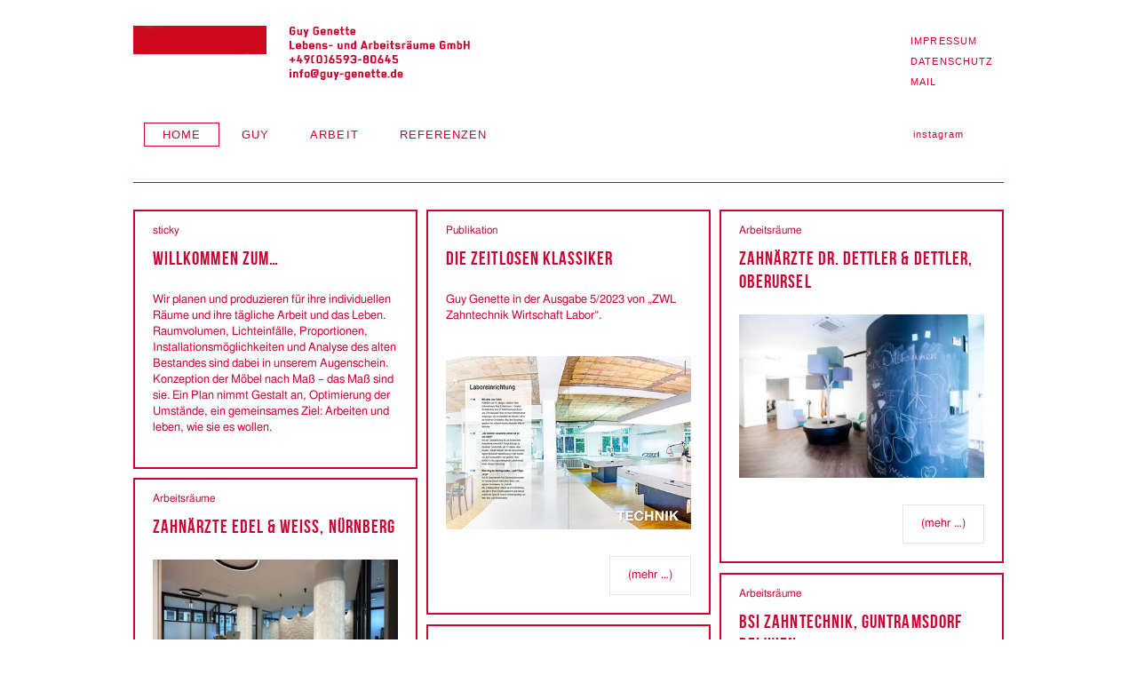

--- FILE ---
content_type: text/html; charset=UTF-8
request_url: https://guy-genette.de/
body_size: 19507
content:
<!DOCTYPE html>

<!--[if lt IE 7 ]> <html class="ie ie6 no-js" lang="de"> <![endif]-->
<!--[if IE 7 ]>    <html class="ie ie7 no-js" lang="de"> <![endif]-->
<!--[if IE 8 ]>    <html class="ie ie8 no-js" lang="de"> <![endif]-->
<!--[if IE 9 ]>    <html class="ie ie9 no-js" lang="de"> <![endif]-->
<!--[if gt IE 9]><!--><html class="no-js" lang="de"><!--<![endif]-->
<!-- the "no-js" class is for Modernizr. -->

<head id="www-sitename-com" data-template-set="html5-reset-wordpress-theme" profile="http://gmpg.org/xfn/11">
	<meta charset="UTF-8">
	<!-- Always force latest IE rendering engine (even in intranet) & Chrome Frame -->
	<meta http-equiv="X-UA-Compatible" content="IE=edge,chrome=1">
	
	<title>
		Guy Genette	</title>

	<meta name="title" content="Guy Genette - Lebens- und Arbeitsräume GmbH">

	<meta name="description" content="Lebens- und Arbeitsräume GmbH">

	<meta name="google-site-verification" content="">
	<!-- Speaking of Google, don't forget to set your site up: http://google.com/webmasters -->
	<meta name="author" content="Guy Genette">
	<meta name="Copyright" content="Copyright Guy Genette 2021. All Rights Reserved.">

	<!-- Dublin Core Metadata : http://dublincore.org/ -->
	<meta name="DC.title" content="Project Name">
	<meta name="DC.subject" content="What you're about.">
	<meta name="DC.creator" content="Who made this site.">

	<!--  Mobile Viewport meta tag
	j.mp/mobileviewport & davidbcalhoun.com/2010/viewport-metatag 
	device-width : Occupy full width of the screen in its current orientation
	initial-scale = 1.0 retains dimensions instead of zooming out if page height > device height
	maximum-scale = 1.0 retains dimensions instead of zooming in if page width < device width
	<meta name="viewport" content="width=device-width, initial-scale=1.0"> -->
	<!-- Uncomment to use; use thoughtfully! -->
	<meta name="viewport" content="width=device-width, initial-scale=1.0, maximum-scale=1.0">

	<link rel="apple-touch-icon" sizes="180x180" href="https://guy-genette.de/wp2018/wp-content/themes/genette_v1.0/bilder/apple-touch-icon.png">
	<link rel="icon" type="image/png" sizes="32x32" href="https://guy-genette.de/wp2018/wp-content/themes/genette_v1.0/bilder/favicon-32x32.png">
	<link rel="icon" type="image/png" sizes="16x16" href="https://guy-genette.de/wp2018/wp-content/themes/genette_v1.0/bilder/favicon-16x16.png">
	<link rel="manifest" href="https://guy-genette.de/wp2018/wp-content/themes/genette_v1.0/bilder/site.webmanifest">
	<link rel="mask-icon" href="https://guy-genette.de/wp2018/wp-content/themes/genette_v1.0/bilder/safari-pinned-tab.svg" color="#5bbad5">
	<link rel="shortcut icon" href="https://guy-genette.de/wp2018/wp-content/themes/genette_v1.0/bilder/favicon.ico">
	<meta name="msapplication-TileColor" content="#da532c">
	<meta name="msapplication-config" content="https://guy-genette.de/wp2018/wp-content/themes/genette_v1.0/bilder/browserconfig.xml">
	<meta name="theme-color" content="#ffffff">

	<!-- CSS: screen, mobile & print are all in the same file -->
	<link rel="stylesheet" href="https://guy-genette.de/wp2018/wp-content/themes/genette_v1.0/style.css">
	<link rel="stylesheet" href="https://guy-genette.de/wp2018/wp-content/themes/genette_v1.0/farben.css">
	<!-- all our JS is at the bottom of the page, except for Modernizr. -->
	<script src="https://guy-genette.de/wp2018/wp-content/themes/HTML5-Reset-WordPress-Theme-master/_/js/modernizr-1.7.min.js"></script>
	<link rel="pingback" href="https://guy-genette.de/wp2018/xmlrpc.php" />
		<style type="text/css"><!--
		#header h1 a { background: transparent url('https://guy-genette.de/wp2018/wp-content/uploads/2015/02/2015-02-10-Header-Guy-380x65px.png') no-repeat left top scroll; width: 380px; height: 65px; }
		@media only screen and (max-width: 549px) { 
			#header h1 a { background: transparent url('https://guy-genette.de/wp2018/wp-content/uploads/2015/02/2015-02-10-Header-Guy-380x65pxklein.png') no-repeat center top scroll; width: 320px; height: 35px; }
		}

	--></style>
	<meta name='robots' content='max-image-preview:large' />
<link rel="alternate" type="application/rss+xml" title="Guy Genette &raquo; Feed" href="https://guy-genette.de/feed/" />
<link rel="alternate" type="application/rss+xml" title="Guy Genette &raquo; Kommentar-Feed" href="https://guy-genette.de/comments/feed/" />
<script type="text/javascript">
window._wpemojiSettings = {"baseUrl":"https:\/\/s.w.org\/images\/core\/emoji\/14.0.0\/72x72\/","ext":".png","svgUrl":"https:\/\/s.w.org\/images\/core\/emoji\/14.0.0\/svg\/","svgExt":".svg","source":{"concatemoji":"https:\/\/guy-genette.de\/wp2018\/wp-includes\/js\/wp-emoji-release.min.js?ver=6.3.7"}};
/*! This file is auto-generated */
!function(i,n){var o,s,e;function c(e){try{var t={supportTests:e,timestamp:(new Date).valueOf()};sessionStorage.setItem(o,JSON.stringify(t))}catch(e){}}function p(e,t,n){e.clearRect(0,0,e.canvas.width,e.canvas.height),e.fillText(t,0,0);var t=new Uint32Array(e.getImageData(0,0,e.canvas.width,e.canvas.height).data),r=(e.clearRect(0,0,e.canvas.width,e.canvas.height),e.fillText(n,0,0),new Uint32Array(e.getImageData(0,0,e.canvas.width,e.canvas.height).data));return t.every(function(e,t){return e===r[t]})}function u(e,t,n){switch(t){case"flag":return n(e,"\ud83c\udff3\ufe0f\u200d\u26a7\ufe0f","\ud83c\udff3\ufe0f\u200b\u26a7\ufe0f")?!1:!n(e,"\ud83c\uddfa\ud83c\uddf3","\ud83c\uddfa\u200b\ud83c\uddf3")&&!n(e,"\ud83c\udff4\udb40\udc67\udb40\udc62\udb40\udc65\udb40\udc6e\udb40\udc67\udb40\udc7f","\ud83c\udff4\u200b\udb40\udc67\u200b\udb40\udc62\u200b\udb40\udc65\u200b\udb40\udc6e\u200b\udb40\udc67\u200b\udb40\udc7f");case"emoji":return!n(e,"\ud83e\udef1\ud83c\udffb\u200d\ud83e\udef2\ud83c\udfff","\ud83e\udef1\ud83c\udffb\u200b\ud83e\udef2\ud83c\udfff")}return!1}function f(e,t,n){var r="undefined"!=typeof WorkerGlobalScope&&self instanceof WorkerGlobalScope?new OffscreenCanvas(300,150):i.createElement("canvas"),a=r.getContext("2d",{willReadFrequently:!0}),o=(a.textBaseline="top",a.font="600 32px Arial",{});return e.forEach(function(e){o[e]=t(a,e,n)}),o}function t(e){var t=i.createElement("script");t.src=e,t.defer=!0,i.head.appendChild(t)}"undefined"!=typeof Promise&&(o="wpEmojiSettingsSupports",s=["flag","emoji"],n.supports={everything:!0,everythingExceptFlag:!0},e=new Promise(function(e){i.addEventListener("DOMContentLoaded",e,{once:!0})}),new Promise(function(t){var n=function(){try{var e=JSON.parse(sessionStorage.getItem(o));if("object"==typeof e&&"number"==typeof e.timestamp&&(new Date).valueOf()<e.timestamp+604800&&"object"==typeof e.supportTests)return e.supportTests}catch(e){}return null}();if(!n){if("undefined"!=typeof Worker&&"undefined"!=typeof OffscreenCanvas&&"undefined"!=typeof URL&&URL.createObjectURL&&"undefined"!=typeof Blob)try{var e="postMessage("+f.toString()+"("+[JSON.stringify(s),u.toString(),p.toString()].join(",")+"));",r=new Blob([e],{type:"text/javascript"}),a=new Worker(URL.createObjectURL(r),{name:"wpTestEmojiSupports"});return void(a.onmessage=function(e){c(n=e.data),a.terminate(),t(n)})}catch(e){}c(n=f(s,u,p))}t(n)}).then(function(e){for(var t in e)n.supports[t]=e[t],n.supports.everything=n.supports.everything&&n.supports[t],"flag"!==t&&(n.supports.everythingExceptFlag=n.supports.everythingExceptFlag&&n.supports[t]);n.supports.everythingExceptFlag=n.supports.everythingExceptFlag&&!n.supports.flag,n.DOMReady=!1,n.readyCallback=function(){n.DOMReady=!0}}).then(function(){return e}).then(function(){var e;n.supports.everything||(n.readyCallback(),(e=n.source||{}).concatemoji?t(e.concatemoji):e.wpemoji&&e.twemoji&&(t(e.twemoji),t(e.wpemoji)))}))}((window,document),window._wpemojiSettings);
</script>
<style type="text/css">
img.wp-smiley,
img.emoji {
	display: inline !important;
	border: none !important;
	box-shadow: none !important;
	height: 1em !important;
	width: 1em !important;
	margin: 0 0.07em !important;
	vertical-align: -0.1em !important;
	background: none !important;
	padding: 0 !important;
}
</style>
	<link rel='stylesheet' id='wp-block-library-css' href='https://guy-genette.de/wp2018/wp-includes/css/dist/block-library/style.min.css?ver=6.3.7' type='text/css' media='all' />
<style id='classic-theme-styles-inline-css' type='text/css'>
/*! This file is auto-generated */
.wp-block-button__link{color:#fff;background-color:#32373c;border-radius:9999px;box-shadow:none;text-decoration:none;padding:calc(.667em + 2px) calc(1.333em + 2px);font-size:1.125em}.wp-block-file__button{background:#32373c;color:#fff;text-decoration:none}
</style>
<style id='global-styles-inline-css' type='text/css'>
body{--wp--preset--color--black: #000000;--wp--preset--color--cyan-bluish-gray: #abb8c3;--wp--preset--color--white: #ffffff;--wp--preset--color--pale-pink: #f78da7;--wp--preset--color--vivid-red: #cf2e2e;--wp--preset--color--luminous-vivid-orange: #ff6900;--wp--preset--color--luminous-vivid-amber: #fcb900;--wp--preset--color--light-green-cyan: #7bdcb5;--wp--preset--color--vivid-green-cyan: #00d084;--wp--preset--color--pale-cyan-blue: #8ed1fc;--wp--preset--color--vivid-cyan-blue: #0693e3;--wp--preset--color--vivid-purple: #9b51e0;--wp--preset--gradient--vivid-cyan-blue-to-vivid-purple: linear-gradient(135deg,rgba(6,147,227,1) 0%,rgb(155,81,224) 100%);--wp--preset--gradient--light-green-cyan-to-vivid-green-cyan: linear-gradient(135deg,rgb(122,220,180) 0%,rgb(0,208,130) 100%);--wp--preset--gradient--luminous-vivid-amber-to-luminous-vivid-orange: linear-gradient(135deg,rgba(252,185,0,1) 0%,rgba(255,105,0,1) 100%);--wp--preset--gradient--luminous-vivid-orange-to-vivid-red: linear-gradient(135deg,rgba(255,105,0,1) 0%,rgb(207,46,46) 100%);--wp--preset--gradient--very-light-gray-to-cyan-bluish-gray: linear-gradient(135deg,rgb(238,238,238) 0%,rgb(169,184,195) 100%);--wp--preset--gradient--cool-to-warm-spectrum: linear-gradient(135deg,rgb(74,234,220) 0%,rgb(151,120,209) 20%,rgb(207,42,186) 40%,rgb(238,44,130) 60%,rgb(251,105,98) 80%,rgb(254,248,76) 100%);--wp--preset--gradient--blush-light-purple: linear-gradient(135deg,rgb(255,206,236) 0%,rgb(152,150,240) 100%);--wp--preset--gradient--blush-bordeaux: linear-gradient(135deg,rgb(254,205,165) 0%,rgb(254,45,45) 50%,rgb(107,0,62) 100%);--wp--preset--gradient--luminous-dusk: linear-gradient(135deg,rgb(255,203,112) 0%,rgb(199,81,192) 50%,rgb(65,88,208) 100%);--wp--preset--gradient--pale-ocean: linear-gradient(135deg,rgb(255,245,203) 0%,rgb(182,227,212) 50%,rgb(51,167,181) 100%);--wp--preset--gradient--electric-grass: linear-gradient(135deg,rgb(202,248,128) 0%,rgb(113,206,126) 100%);--wp--preset--gradient--midnight: linear-gradient(135deg,rgb(2,3,129) 0%,rgb(40,116,252) 100%);--wp--preset--font-size--small: 13px;--wp--preset--font-size--medium: 20px;--wp--preset--font-size--large: 36px;--wp--preset--font-size--x-large: 42px;--wp--preset--spacing--20: 0.44rem;--wp--preset--spacing--30: 0.67rem;--wp--preset--spacing--40: 1rem;--wp--preset--spacing--50: 1.5rem;--wp--preset--spacing--60: 2.25rem;--wp--preset--spacing--70: 3.38rem;--wp--preset--spacing--80: 5.06rem;--wp--preset--shadow--natural: 6px 6px 9px rgba(0, 0, 0, 0.2);--wp--preset--shadow--deep: 12px 12px 50px rgba(0, 0, 0, 0.4);--wp--preset--shadow--sharp: 6px 6px 0px rgba(0, 0, 0, 0.2);--wp--preset--shadow--outlined: 6px 6px 0px -3px rgba(255, 255, 255, 1), 6px 6px rgba(0, 0, 0, 1);--wp--preset--shadow--crisp: 6px 6px 0px rgba(0, 0, 0, 1);}:where(.is-layout-flex){gap: 0.5em;}:where(.is-layout-grid){gap: 0.5em;}body .is-layout-flow > .alignleft{float: left;margin-inline-start: 0;margin-inline-end: 2em;}body .is-layout-flow > .alignright{float: right;margin-inline-start: 2em;margin-inline-end: 0;}body .is-layout-flow > .aligncenter{margin-left: auto !important;margin-right: auto !important;}body .is-layout-constrained > .alignleft{float: left;margin-inline-start: 0;margin-inline-end: 2em;}body .is-layout-constrained > .alignright{float: right;margin-inline-start: 2em;margin-inline-end: 0;}body .is-layout-constrained > .aligncenter{margin-left: auto !important;margin-right: auto !important;}body .is-layout-constrained > :where(:not(.alignleft):not(.alignright):not(.alignfull)){max-width: var(--wp--style--global--content-size);margin-left: auto !important;margin-right: auto !important;}body .is-layout-constrained > .alignwide{max-width: var(--wp--style--global--wide-size);}body .is-layout-flex{display: flex;}body .is-layout-flex{flex-wrap: wrap;align-items: center;}body .is-layout-flex > *{margin: 0;}body .is-layout-grid{display: grid;}body .is-layout-grid > *{margin: 0;}:where(.wp-block-columns.is-layout-flex){gap: 2em;}:where(.wp-block-columns.is-layout-grid){gap: 2em;}:where(.wp-block-post-template.is-layout-flex){gap: 1.25em;}:where(.wp-block-post-template.is-layout-grid){gap: 1.25em;}.has-black-color{color: var(--wp--preset--color--black) !important;}.has-cyan-bluish-gray-color{color: var(--wp--preset--color--cyan-bluish-gray) !important;}.has-white-color{color: var(--wp--preset--color--white) !important;}.has-pale-pink-color{color: var(--wp--preset--color--pale-pink) !important;}.has-vivid-red-color{color: var(--wp--preset--color--vivid-red) !important;}.has-luminous-vivid-orange-color{color: var(--wp--preset--color--luminous-vivid-orange) !important;}.has-luminous-vivid-amber-color{color: var(--wp--preset--color--luminous-vivid-amber) !important;}.has-light-green-cyan-color{color: var(--wp--preset--color--light-green-cyan) !important;}.has-vivid-green-cyan-color{color: var(--wp--preset--color--vivid-green-cyan) !important;}.has-pale-cyan-blue-color{color: var(--wp--preset--color--pale-cyan-blue) !important;}.has-vivid-cyan-blue-color{color: var(--wp--preset--color--vivid-cyan-blue) !important;}.has-vivid-purple-color{color: var(--wp--preset--color--vivid-purple) !important;}.has-black-background-color{background-color: var(--wp--preset--color--black) !important;}.has-cyan-bluish-gray-background-color{background-color: var(--wp--preset--color--cyan-bluish-gray) !important;}.has-white-background-color{background-color: var(--wp--preset--color--white) !important;}.has-pale-pink-background-color{background-color: var(--wp--preset--color--pale-pink) !important;}.has-vivid-red-background-color{background-color: var(--wp--preset--color--vivid-red) !important;}.has-luminous-vivid-orange-background-color{background-color: var(--wp--preset--color--luminous-vivid-orange) !important;}.has-luminous-vivid-amber-background-color{background-color: var(--wp--preset--color--luminous-vivid-amber) !important;}.has-light-green-cyan-background-color{background-color: var(--wp--preset--color--light-green-cyan) !important;}.has-vivid-green-cyan-background-color{background-color: var(--wp--preset--color--vivid-green-cyan) !important;}.has-pale-cyan-blue-background-color{background-color: var(--wp--preset--color--pale-cyan-blue) !important;}.has-vivid-cyan-blue-background-color{background-color: var(--wp--preset--color--vivid-cyan-blue) !important;}.has-vivid-purple-background-color{background-color: var(--wp--preset--color--vivid-purple) !important;}.has-black-border-color{border-color: var(--wp--preset--color--black) !important;}.has-cyan-bluish-gray-border-color{border-color: var(--wp--preset--color--cyan-bluish-gray) !important;}.has-white-border-color{border-color: var(--wp--preset--color--white) !important;}.has-pale-pink-border-color{border-color: var(--wp--preset--color--pale-pink) !important;}.has-vivid-red-border-color{border-color: var(--wp--preset--color--vivid-red) !important;}.has-luminous-vivid-orange-border-color{border-color: var(--wp--preset--color--luminous-vivid-orange) !important;}.has-luminous-vivid-amber-border-color{border-color: var(--wp--preset--color--luminous-vivid-amber) !important;}.has-light-green-cyan-border-color{border-color: var(--wp--preset--color--light-green-cyan) !important;}.has-vivid-green-cyan-border-color{border-color: var(--wp--preset--color--vivid-green-cyan) !important;}.has-pale-cyan-blue-border-color{border-color: var(--wp--preset--color--pale-cyan-blue) !important;}.has-vivid-cyan-blue-border-color{border-color: var(--wp--preset--color--vivid-cyan-blue) !important;}.has-vivid-purple-border-color{border-color: var(--wp--preset--color--vivid-purple) !important;}.has-vivid-cyan-blue-to-vivid-purple-gradient-background{background: var(--wp--preset--gradient--vivid-cyan-blue-to-vivid-purple) !important;}.has-light-green-cyan-to-vivid-green-cyan-gradient-background{background: var(--wp--preset--gradient--light-green-cyan-to-vivid-green-cyan) !important;}.has-luminous-vivid-amber-to-luminous-vivid-orange-gradient-background{background: var(--wp--preset--gradient--luminous-vivid-amber-to-luminous-vivid-orange) !important;}.has-luminous-vivid-orange-to-vivid-red-gradient-background{background: var(--wp--preset--gradient--luminous-vivid-orange-to-vivid-red) !important;}.has-very-light-gray-to-cyan-bluish-gray-gradient-background{background: var(--wp--preset--gradient--very-light-gray-to-cyan-bluish-gray) !important;}.has-cool-to-warm-spectrum-gradient-background{background: var(--wp--preset--gradient--cool-to-warm-spectrum) !important;}.has-blush-light-purple-gradient-background{background: var(--wp--preset--gradient--blush-light-purple) !important;}.has-blush-bordeaux-gradient-background{background: var(--wp--preset--gradient--blush-bordeaux) !important;}.has-luminous-dusk-gradient-background{background: var(--wp--preset--gradient--luminous-dusk) !important;}.has-pale-ocean-gradient-background{background: var(--wp--preset--gradient--pale-ocean) !important;}.has-electric-grass-gradient-background{background: var(--wp--preset--gradient--electric-grass) !important;}.has-midnight-gradient-background{background: var(--wp--preset--gradient--midnight) !important;}.has-small-font-size{font-size: var(--wp--preset--font-size--small) !important;}.has-medium-font-size{font-size: var(--wp--preset--font-size--medium) !important;}.has-large-font-size{font-size: var(--wp--preset--font-size--large) !important;}.has-x-large-font-size{font-size: var(--wp--preset--font-size--x-large) !important;}
.wp-block-navigation a:where(:not(.wp-element-button)){color: inherit;}
:where(.wp-block-post-template.is-layout-flex){gap: 1.25em;}:where(.wp-block-post-template.is-layout-grid){gap: 1.25em;}
:where(.wp-block-columns.is-layout-flex){gap: 2em;}:where(.wp-block-columns.is-layout-grid){gap: 2em;}
.wp-block-pullquote{font-size: 1.5em;line-height: 1.6;}
</style>
<link rel='stylesheet' id='contact-form-7-css' href='https://guy-genette.de/wp2018/wp-content/plugins/contact-form-7/includes/css/styles.css?ver=5.8.2' type='text/css' media='all' />
<link rel='stylesheet' id='slb_core-css' href='https://guy-genette.de/wp2018/wp-content/plugins/simple-lightbox/client/css/app.css?ver=2.9.3' type='text/css' media='all' />
<script type='text/javascript' src='https://guy-genette.de/wp2018/wp-includes/js/jquery/jquery.min.js?ver=3.7.0' id='jquery-core-js'></script>
<script type='text/javascript' src='https://guy-genette.de/wp2018/wp-includes/js/jquery/jquery-migrate.min.js?ver=3.4.1' id='jquery-migrate-js'></script>
<link rel="https://api.w.org/" href="https://guy-genette.de/wp-json/" /><link rel="EditURI" type="application/rsd+xml" title="RSD" href="https://guy-genette.de/wp2018/xmlrpc.php?rsd" />
<meta name="generator" content="WordPress 6.3.7" />
<style type="text/css">.recentcomments a{display:inline !important;padding:0 !important;margin:0 !important;}</style>		
<!-- Responsive Select CSS 
================================================================ -->
<style type="text/css" id="responsive-select-css">
.responsiveSelectContainer select.responsiveMenuSelect, select.responsiveMenuSelect{
	display:none;
}

@media (max-width: 668px) {
	.responsiveSelectContainer{
		border:none !important;
		background:none !important;
		box-shadow:none !important;
		height:auto !important;
		max-height:none !important;
		visibility:visible !important;
	}
	.responsiveSelectContainer ul, ul.responsiveSelectFullMenu, #megaMenu ul.megaMenu.responsiveSelectFullMenu{
		display: none !important;
	}
	.responsiveSelectContainer select.responsiveMenuSelect, select.responsiveMenuSelect { 
		display: inline-block; 
		width:100%;
	}
}	
</style>
<!-- end Responsive Select CSS -->

<!-- Responsive Select JS
================================================================ -->
<script type="text/javascript">
jQuery(document).ready( function($){
	$( '.responsiveMenuSelect' ).change(function() {
		var loc = $(this).find( 'option:selected' ).val();
		if( loc != '' && loc != '#' ) window.location = loc;
	});
	//$( '.responsiveMenuSelect' ).val('');
});
</script>
<!-- end Responsive Select JS -->
		

</head>

<body class="home blog"><div id="hintergrundfarbe"></div>
	<div id="page-wrap" class="clearfix" ><!-- not needed? up to you: http://camendesign.com/code/developpeurs_sans_frontieres -->

		<header id="header">

			<h1><a href="https://guy-genette.de/">Guy Genette</a></h1>
			<span class="linksAussen">Guy Genette</span></a></h1>

			<div class="description">Lebens- und Arbeitsräume GmbH</div>

		</header>
		
		<section id="naviMenues" class="clearfix">

			<nav id="serviceNavi">
				<a href="#skipNavigation1" class="screen-reader-text">Navigation &uuml;berspringen</a>
				<div class="menu-servicemenue-container"><ul id="menu-servicemenue" class="menu"><li id="menu-item-333" class="menu-item menu-item-type-post_type menu-item-object-page menu-item-333"><a href="https://guy-genette.de/impressum/">Impressum</a></li>
<li id="menu-item-428" class="menu-item menu-item-type-post_type menu-item-object-page menu-item-428"><a href="https://guy-genette.de/datenschutzerklaerung/">Datenschutz</a></li>
<li id="menu-item-332" class="menu-item menu-item-type-post_type menu-item-object-page menu-item-332"><a href="https://guy-genette.de/mail/">Mail</a></li>
</ul></div>	
				<a name="skipNavigation1" id="skipNavigation1" class="screen-reader-text">&nbsp;</a>
			</nav><!-- Ende serviceNavi -->

			<nav id="hauptNavi">

				<a href="#skipNavigation2" class="screen-reader-text">Navigation &uuml;berspringen</a>
				<div class="responsiveSelectContainer"><ul id="menu-hauptmenue-1" class="menu responsiveSelectFullMenu"><li class="menu-item menu-item-type-custom menu-item-object-custom current-menu-item current_page_item menu-item-home menu-item-328"><a href="https://guy-genette.de/" aria-current="page">Home</a></li>
<li class="menu-item menu-item-type-post_type menu-item-object-page menu-item-314"><a href="https://guy-genette.de/guy-genette/">Guy</a></li>
<li class="menu-item menu-item-type-post_type menu-item-object-page menu-item-has-children menu-item-331"><a href="https://guy-genette.de/arbeit/">Arbeit</a>
<ul class="sub-menu">
	<li class="menu-item menu-item-type-taxonomy menu-item-object-category menu-item-312"><a href="https://guy-genette.de/category/lebensraeume/">Lebensräume</a></li>
	<li class="menu-item menu-item-type-taxonomy menu-item-object-category menu-item-309"><a href="https://guy-genette.de/category/arbeitsraeume/">Arbeitsräume</a></li>
	<li class="menu-item menu-item-type-taxonomy menu-item-object-category menu-item-311"><a href="https://guy-genette.de/category/produkt/">Produkt</a></li>
	<li class="menu-item menu-item-type-taxonomy menu-item-object-category menu-item-315"><a href="https://guy-genette.de/category/publikation/">Publikation</a></li>
	<li class="menu-item menu-item-type-post_type menu-item-object-page menu-item-305"><a href="https://guy-genette.de/prozess/">Prozess</a></li>
</ul>
</li>
<li class="menu-item menu-item-type-post_type menu-item-object-page menu-item-306"><a href="https://guy-genette.de/referenzen/">Referenzen</a></li>
<li class="nurMobil menu-item menu-item-type-post_type menu-item-object-page menu-item-433"><a href="https://guy-genette.de/impressum/">Impressum</a></li>
<li class="nurMobil menu-item menu-item-type-post_type menu-item-object-page menu-item-431"><a href="https://guy-genette.de/datenschutzerklaerung/">Datenschutzerklärung</a></li>
<li class="nurMobil menu-item menu-item-type-post_type menu-item-object-page menu-item-432"><a href="https://guy-genette.de/mail/">Mail</a></li>
<li class="serviNavP menu-item menu-item-type-custom menu-item-object-custom menu-item-515"><a title="Link öffnet neues Fenster" target="_blank" rel="noopener" href="https://www.instagram.com/stgenette/">Instagram</a></li>
</ul><select class="responsiveMenuSelect"><option value="" selected="selected">Menü</option><option  id="menu-item-328" value="https://guy-genette.de/">Home</option>
<option  id="menu-item-314" value="https://guy-genette.de/guy-genette/">Guy</option>
<option  id="menu-item-331" value="https://guy-genette.de/arbeit/">Arbeit</option>
	<option  id="menu-item-312" value="https://guy-genette.de/category/lebensraeume/">– Lebensräume</option>
	<option  id="menu-item-309" value="https://guy-genette.de/category/arbeitsraeume/">– Arbeitsräume</option>
	<option  id="menu-item-311" value="https://guy-genette.de/category/produkt/">– Produkt</option>
	<option  id="menu-item-315" value="https://guy-genette.de/category/publikation/">– Publikation</option>
	<option  id="menu-item-305" value="https://guy-genette.de/prozess/">– Prozess</option>
<option  id="menu-item-306" value="https://guy-genette.de/referenzen/">Referenzen</option>
<option  id="menu-item-433" value="https://guy-genette.de/impressum/">Impressum</option>
<option  id="menu-item-431" value="https://guy-genette.de/datenschutzerklaerung/">Datenschutzerklärung</option>
<option  id="menu-item-432" value="https://guy-genette.de/mail/">Mail</option>
<option  id="menu-item-515" value="https://www.instagram.com/stgenette/">Instagram</option>
</select></div>	
				<a name="skipNavigation2" id="skipNavigation2" class="screen-reader-text">&nbsp;</a>

			</nav><!-- Ende hauptNavi -->

		</section><!-- Ende naviMenues -->

		<!-- Zeile 2 von front-page.php -->
	<script>
		jQuery(window).load(function() 
			{ jQuery('#behaelterEins').masonry( { itemSelector: '.post', isResizable: true, gutterWidth: 10, columnWidth: 320, } ); }
		);
	</script>
			<div id="behaelterEins">
				<article class="post-101 post type-post status-publish format-standard sticky hentry category-sticky" id="post-101" 
			>
		

			<a href="https://guy-genette.de/category/sticky/" class="Kategorie sticky" >sticky</a>			<h2><a href="https://guy-genette.de/2012/01/1-dental-gipfelwarnemunde/">Willkommen zum&#8230;</a></h2>

			<div class="entry">
				<p>Wir planen und produzieren für ihre individuellen Räume und ihre tägliche Arbeit und das Leben. Raumvolumen, Lichteinfälle, Proportionen, Installationsmöglichkeiten und Analyse des alten Bestandes sind dabei in unserem Augenschein. Konzeption der Möbel nach Maß – das Maß sind sie. Ein Plan nimmt Gestalt an, Optimierung der Umstände, ein gemeinsames Ziel: Arbeiten und leben, wie sie es wollen.</p>
			</div>

			<footer class="postmetadata"></footer>
		</article>
				<article class="post-519 post type-post status-publish format-standard hentry category-publikation" id="post-519" 
			>
		

			<a href="https://guy-genette.de/category/publikation/" class="Kategorie publikation" >Publikation</a>			<h2><a href="https://guy-genette.de/2023/11/die-zeitlosen-klassiker/">Die zeitlosen Klassiker</a></h2>

			<div class="entry">
				<p>Guy Genette in der Ausgabe 5/2023 von „ZWL Zahntechnik Wirtschaft Labor“.</p>
<div class="bildgalerie"><a href="https://guy-genette.de/wp2018/wp-content/uploads/2023/11/2023-5-ZWL-Technik-Teaser-1280x905px.jpg" data-slb-active="1" data-slb-asset="646317230" data-slb-internal="0" data-slb-group="519"><img decoding="async" fetchpriority="high" class="alignleft size-medium wp-image-518" src="https://guy-genette.de/wp2018/wp-content/uploads/2023/11/2023-5-ZWL-Technik-Teaser-424x300px.jpg" alt="Zahntechnik Wirtschaft Labor 5/2023" width="424" height="300" /></a> <a href="https://guy-genette.de/2023/11/die-zeitlosen-klassiker/" class="more-link"><span aria-label="Die zeitlosen Klassiker weiterlesen">(mehr &hellip;)</span></a></div>
			</div>

			<footer class="postmetadata"></footer>
		</article>
				<article class="post-512 post type-post status-publish format-standard hentry category-arbeitsraeume" id="post-512" 
			>
		

			<a href="https://guy-genette.de/category/arbeitsraeume/" class="Kategorie arbeitsraeume" >Arbeitsräume</a>			<h2><a href="https://guy-genette.de/2023/11/zahnaerzte-dr-dettler-dettler-oberursel/">Zahnärzte Dr. Dettler &#038; Dettler, Oberursel</a></h2>

			<div class="entry">
				<div class="bildgalerie"><a href="https://guy-genette.de/wp2018/wp-content/uploads/2023/11/Dr-Dettler-und-Dettler-05-1280x853px.jpg" data-slb-active="1" data-slb-asset="1190893133" data-slb-internal="0" data-slb-group="512"><img decoding="async" src="https://guy-genette.de/wp2018/wp-content/uploads/2023/11/Dr-Dettler-und-Dettler-05-1280x853px-300x200.jpg" alt="Zahnärzte Dr. Dettler &#038; Dettler, Oberursel" width="300" height="200" class="alignleft size-medium wp-image-476" srcset="https://guy-genette.de/wp2018/wp-content/uploads/2023/11/Dr-Dettler-und-Dettler-05-1280x853px-300x200.jpg 300w, https://guy-genette.de/wp2018/wp-content/uploads/2023/11/Dr-Dettler-und-Dettler-05-1280x853px-1024x682.jpg 1024w, https://guy-genette.de/wp2018/wp-content/uploads/2023/11/Dr-Dettler-und-Dettler-05-1280x853px-768x512.jpg 768w, https://guy-genette.de/wp2018/wp-content/uploads/2023/11/Dr-Dettler-und-Dettler-05-1280x853px-120x80.jpg 120w, https://guy-genette.de/wp2018/wp-content/uploads/2023/11/Dr-Dettler-und-Dettler-05-1280x853px-320x213.jpg 320w, https://guy-genette.de/wp2018/wp-content/uploads/2023/11/Dr-Dettler-und-Dettler-05-1280x853px.jpg 1280w" sizes="(max-width: 300px) 100vw, 300px" /></a> <a href="https://guy-genette.de/2023/11/zahnaerzte-dr-dettler-dettler-oberursel/" class="more-link"><span aria-label="Zahnärzte Dr. Dettler &#038; Dettler, Oberursel weiterlesen">(mehr &hellip;)</span></a></div>
			</div>

			<footer class="postmetadata"></footer>
		</article>
				<article class="post-507 post type-post status-publish format-standard hentry category-arbeitsraeume" id="post-507" 
			>
		

			<a href="https://guy-genette.de/category/arbeitsraeume/" class="Kategorie arbeitsraeume" >Arbeitsräume</a>			<h2><a href="https://guy-genette.de/2023/11/zahnaerzte-edel-weiss-nuernberg/">Zahnärzte Edel &#038; Weiß, Nürnberg</a></h2>

			<div class="entry">
				<div class="bildgalerie"><a href="https://guy-genette.de/wp2018/wp-content/uploads/2023/11/Edel-und-Weiss-Nuernberg-1-q1280x960px.jpg" data-slb-active="1" data-slb-asset="2067625512" data-slb-internal="0" data-slb-group="507"><img decoding="async" src="https://guy-genette.de/wp2018/wp-content/uploads/2023/11/Edel-und-Weiss-Nuernberg-1-q1280x960px-300x225.jpg" alt="Zahnärzte Edel &#038; Weiß, Nürnberg" width="300" height="225" class="alignleft size-medium wp-image-489" srcset="https://guy-genette.de/wp2018/wp-content/uploads/2023/11/Edel-und-Weiss-Nuernberg-1-q1280x960px-300x225.jpg 300w, https://guy-genette.de/wp2018/wp-content/uploads/2023/11/Edel-und-Weiss-Nuernberg-1-q1280x960px-1024x768.jpg 1024w, https://guy-genette.de/wp2018/wp-content/uploads/2023/11/Edel-und-Weiss-Nuernberg-1-q1280x960px-768x576.jpg 768w, https://guy-genette.de/wp2018/wp-content/uploads/2023/11/Edel-und-Weiss-Nuernberg-1-q1280x960px-120x90.jpg 120w, https://guy-genette.de/wp2018/wp-content/uploads/2023/11/Edel-und-Weiss-Nuernberg-1-q1280x960px-320x240.jpg 320w, https://guy-genette.de/wp2018/wp-content/uploads/2023/11/Edel-und-Weiss-Nuernberg-1-q1280x960px.jpg 1280w" sizes="(max-width: 300px) 100vw, 300px" /></a></div>
<p> <a href="https://guy-genette.de/2023/11/zahnaerzte-edel-weiss-nuernberg/" class="more-link"><span aria-label="Zahnärzte Edel &#038; Weiß, Nürnberg weiterlesen">(mehr &hellip;)</span></a></p>
			</div>

			<footer class="postmetadata"></footer>
		</article>
				<article class="post-501 post type-post status-publish format-standard hentry category-arbeitsraeume" id="post-501" 
			>
		

			<a href="https://guy-genette.de/category/arbeitsraeume/" class="Kategorie arbeitsraeume" >Arbeitsräume</a>			<h2><a href="https://guy-genette.de/2023/11/bsi-zahntechnik-guntramsdorf-bei-wien/">BSI Zahntechnik, Guntramsdorf bei Wien</a></h2>

			<div class="entry">
				<div class="bildgalerie"><a href="https://guy-genette.de/wp2018/wp-content/uploads/2023/11/BSI-Zahntechnik-Guntramsdorf-IMG_3772-1280x960px.jpg" data-slb-active="1" data-slb-asset="523439008" data-slb-internal="0" data-slb-group="501"><img decoding="async" loading="lazy" src="https://guy-genette.de/wp2018/wp-content/uploads/2023/11/BSI-Zahntechnik-Guntramsdorf-IMG_3772-1280x960px-300x225.jpg" alt="BSI Zahntechnik, Guntramsdorf" width="300" height="225" class="alignleft size-medium wp-image-470" srcset="https://guy-genette.de/wp2018/wp-content/uploads/2023/11/BSI-Zahntechnik-Guntramsdorf-IMG_3772-1280x960px-300x225.jpg 300w, https://guy-genette.de/wp2018/wp-content/uploads/2023/11/BSI-Zahntechnik-Guntramsdorf-IMG_3772-1280x960px-1024x768.jpg 1024w, https://guy-genette.de/wp2018/wp-content/uploads/2023/11/BSI-Zahntechnik-Guntramsdorf-IMG_3772-1280x960px-768x576.jpg 768w, https://guy-genette.de/wp2018/wp-content/uploads/2023/11/BSI-Zahntechnik-Guntramsdorf-IMG_3772-1280x960px-120x90.jpg 120w, https://guy-genette.de/wp2018/wp-content/uploads/2023/11/BSI-Zahntechnik-Guntramsdorf-IMG_3772-1280x960px-320x240.jpg 320w, https://guy-genette.de/wp2018/wp-content/uploads/2023/11/BSI-Zahntechnik-Guntramsdorf-IMG_3772-1280x960px.jpg 1280w" sizes="(max-width: 300px) 100vw, 300px" /></a> <a href="https://guy-genette.de/2023/11/bsi-zahntechnik-guntramsdorf-bei-wien/" class="more-link"><span aria-label="BSI Zahntechnik, Guntramsdorf bei Wien weiterlesen">(mehr &hellip;)</span></a></div>
			</div>

			<footer class="postmetadata"></footer>
		</article>
				<article class="post-499 post type-post status-publish format-standard hentry category-arbeitsraeume" id="post-499" 
			>
		

			<a href="https://guy-genette.de/category/arbeitsraeume/" class="Kategorie arbeitsraeume" >Arbeitsräume</a>			<h2><a href="https://guy-genette.de/2023/11/kwb-dental-pinneberg/">KWB Dental, Pinneberg</a></h2>

			<div class="entry">
				<p><a href="https://guy-genette.de/wp2018/wp-content/uploads/2023/11/KWB-Dental-Pinneberg-0-1280x960px.jpg" data-slb-active="1" data-slb-asset="1351448393" data-slb-internal="0" data-slb-group="499"><img decoding="async" loading="lazy" src="https://guy-genette.de/wp2018/wp-content/uploads/2023/11/KWB-Dental-Pinneberg-0-1280x960px-300x225.jpg" alt="KWB Dental, Pinneberg" width="300" height="225" class="alignleft size-medium wp-image-495" srcset="https://guy-genette.de/wp2018/wp-content/uploads/2023/11/KWB-Dental-Pinneberg-0-1280x960px-300x225.jpg 300w, https://guy-genette.de/wp2018/wp-content/uploads/2023/11/KWB-Dental-Pinneberg-0-1280x960px-1024x768.jpg 1024w, https://guy-genette.de/wp2018/wp-content/uploads/2023/11/KWB-Dental-Pinneberg-0-1280x960px-768x576.jpg 768w, https://guy-genette.de/wp2018/wp-content/uploads/2023/11/KWB-Dental-Pinneberg-0-1280x960px-120x90.jpg 120w, https://guy-genette.de/wp2018/wp-content/uploads/2023/11/KWB-Dental-Pinneberg-0-1280x960px-320x240.jpg 320w, https://guy-genette.de/wp2018/wp-content/uploads/2023/11/KWB-Dental-Pinneberg-0-1280x960px.jpg 1280w" sizes="(max-width: 300px) 100vw, 300px" /></a> <a href="https://guy-genette.de/2023/11/kwb-dental-pinneberg/" class="more-link"><span aria-label="KWB Dental, Pinneberg weiterlesen">(mehr &hellip;)</span></a></p>
			</div>

			<footer class="postmetadata"></footer>
		</article>
				<article class="post-410 post type-post status-publish format-standard hentry category-allgemein" id="post-410" 
			>
		

			<a href="https://guy-genette.de/category/allgemein/" class="Kategorie allgemein" >Allgemein</a>			<h2><a href="https://guy-genette.de/2015/09/labor-und-praxis-edelweiss/">Labor und Praxis Edelweiss</a></h2>

			<div class="entry">
				<p><a href="https://guy-genette.de/wp2018/wp-content/uploads/2015/09/edelweiss.jpg" data-slb-active="1" data-slb-asset="1600266809" data-slb-internal="0" data-slb-group="410"><img decoding="async" loading="lazy" class="alignnone size-medium wp-image-411" src="https://guy-genette.de/wp2018/wp-content/uploads/2015/09/edelweiss-300x200.jpg" alt="edelweiss" width="300" height="200" srcset="https://guy-genette.de/wp2018/wp-content/uploads/2015/09/edelweiss-300x200.jpg 300w, https://guy-genette.de/wp2018/wp-content/uploads/2015/09/edelweiss-120x80.jpg 120w, https://guy-genette.de/wp2018/wp-content/uploads/2015/09/edelweiss-320x213.jpg 320w, https://guy-genette.de/wp2018/wp-content/uploads/2015/09/edelweiss.jpg 735w" sizes="(max-width: 300px) 100vw, 300px" /></a></p>
			</div>

			<footer class="postmetadata"></footer>
		</article>
				<article class="post-404 post type-post status-publish format-standard hentry category-arbeitsraeume" id="post-404" 
			>
		

			<a href="https://guy-genette.de/category/arbeitsraeume/" class="Kategorie arbeitsraeume" >Arbeitsräume</a>			<h2><a href="https://guy-genette.de/2015/09/schulungslabor-ivoclar/">Schulungslabor IVOCLAR VIVADENT</a></h2>

			<div class="entry">
				<p>Schulungszentren für IVOCLAR in Ell&shy;wangen&nbsp;/ Deutsch&shy;land, Saint-Jorioz&nbsp;/ Frank&shy;reich und Kiew&nbsp;/ Ukra&shy;ine</p>
<p><a href="https://guy-genette.de/wp2018/wp-content/uploads/2015/09/ICDE-Ellwangen_Funktionsraum.jpg" data-slb-active="1" data-slb-asset="1603162155" data-slb-internal="0" data-slb-group="404"><img decoding="async" loading="lazy" class="alignnone size-medium wp-image-416" src="https://guy-genette.de/wp2018/wp-content/uploads/2015/09/ICDE-Ellwangen_Funktionsraum-300x200.jpg" alt="ICDE Ellwangen_Funktionsraum" width="300" height="200" srcset="https://guy-genette.de/wp2018/wp-content/uploads/2015/09/ICDE-Ellwangen_Funktionsraum-300x200.jpg 300w, https://guy-genette.de/wp2018/wp-content/uploads/2015/09/ICDE-Ellwangen_Funktionsraum-1024x683.jpg 1024w, https://guy-genette.de/wp2018/wp-content/uploads/2015/09/ICDE-Ellwangen_Funktionsraum-120x80.jpg 120w, https://guy-genette.de/wp2018/wp-content/uploads/2015/09/ICDE-Ellwangen_Funktionsraum-320x213.jpg 320w" sizes="(max-width: 300px) 100vw, 300px" /></a>  <a href="https://guy-genette.de/2015/09/schulungslabor-ivoclar/" class="more-link"><span aria-label="Schulungslabor IVOCLAR VIVADENT weiterlesen">(mehr &hellip;)</span></a></p>
			</div>

			<footer class="postmetadata"></footer>
		</article>
				<article class="post-320 post type-post status-publish format-standard hentry category-arbeitsraeume" id="post-320" 
			>
		

			<a href="https://guy-genette.de/category/arbeitsraeume/" class="Kategorie arbeitsraeume" >Arbeitsräume</a>			<h2><a href="https://guy-genette.de/2014/11/dentallabor-moss-hamburg/">Dentallabor Moss, Hamburg</a></h2>

			<div class="entry">
				<p>Dentallabor Moss, Hamburg</p>
<p><a href="https://guy-genette.de/wp2018/wp-content/uploads/2014/11/moss_hh.jpg" rel="lightbox" data-slb-active="1" data-slb-asset="1534632560" data-slb-internal="0" data-slb-group="320"><img decoding="async" loading="lazy" class="alignleft size-full wp-image-321" title="moss_hh" src="https://guy-genette.de/wp2018/wp-content/uploads/2014/11/moss_hh.jpg" alt="" width="735" height="489" srcset="https://guy-genette.de/wp2018/wp-content/uploads/2014/11/moss_hh.jpg 735w, https://guy-genette.de/wp2018/wp-content/uploads/2014/11/moss_hh-300x200.jpg 300w" sizes="(max-width: 735px) 100vw, 735px" /></a></p>
			</div>

			<footer class="postmetadata"></footer>
		</article>
				<article class="post-317 post type-post status-publish format-standard hentry category-arbeitsraeume" id="post-317" 
			>
		

			<a href="https://guy-genette.de/category/arbeitsraeume/" class="Kategorie arbeitsraeume" >Arbeitsräume</a>			<h2><a href="https://guy-genette.de/2014/11/dentallabor-fluthmann-neunkirchen/">Dentallabor Flüthmann, Neunkirchen</a></h2>

			<div class="entry">
				<p>Dentallabor Flüthmann, Neunkirchen</p>
<p><a href="https://guy-genette.de/wp2018/wp-content/uploads/2014/11/Fluetmann_web.jpg" data-slb-active="1" data-slb-asset="204768986" data-slb-internal="0" data-slb-group="317"><img decoding="async" loading="lazy" class="size-full wp-image-318 alignleft" title="Fluetmann_web" src="https://guy-genette.de/wp2018/wp-content/uploads/2014/11/Fluetmann_web.jpg" alt="" width="735" height="1032" srcset="https://guy-genette.de/wp2018/wp-content/uploads/2014/11/Fluetmann_web.jpg 735w, https://guy-genette.de/wp2018/wp-content/uploads/2014/11/Fluetmann_web-214x300.jpg 214w, https://guy-genette.de/wp2018/wp-content/uploads/2014/11/Fluetmann_web-729x1024.jpg 729w" sizes="(max-width: 735px) 100vw, 735px" /></a></p>
			</div>

			<footer class="postmetadata"></footer>
		</article>
				<article class="post-323 post type-post status-publish format-standard hentry category-arbeitsraeume" id="post-323" 
			>
		

			<a href="https://guy-genette.de/category/arbeitsraeume/" class="Kategorie arbeitsraeume" >Arbeitsräume</a>			<h2><a href="https://guy-genette.de/2013/08/zahnmanufaktur-zimmermann-mader-bern/">Zahnmanufaktur Zimmermann &#038; Mäder, Bern</a></h2>

			<div class="entry">
				<p>Zahnmanufaktur Zimmermann &amp; Mäder, Bern</p>
<p><a href="https://guy-genette.de/wp2018/wp-content/uploads/2013/08/zimmermann-maeder.jpg" data-slb-active="1" data-slb-asset="802145427" data-slb-internal="0" data-slb-group="323"><img decoding="async" loading="lazy" class="alignleft  wp-image-308" title="zimmermann-maeder" src="https://guy-genette.de/wp2018/wp-content/uploads/2013/08/zimmermann-maeder.jpg" alt="guy genette" width="735" height="887" /></a></p>
			</div>

			<footer class="postmetadata"></footer>
		</article>
				<article class="post-300 post type-post status-publish format-standard hentry category-arbeitsraeume" id="post-300" 
			>
		

			<a href="https://guy-genette.de/category/arbeitsraeume/" class="Kategorie arbeitsraeume" >Arbeitsräume</a>			<h2><a href="https://guy-genette.de/2013/08/zahnarzt-dr-sprengers-venlo/">Zahnarzt Dr. Sprengers, Venlo</a></h2>

			<div class="entry">
				<p>Zahnarzt Dr. Sprengers, Venlo</p>
<p><img decoding="async" loading="lazy" class="alignleft size-full wp-image-303" title="Sprengers2" src="https://guy-genette.de/wp2018/wp-content/uploads/2013/08/Srengers2.jpg" alt="Guy Genette" width="735" height="471" srcset="https://guy-genette.de/wp2018/wp-content/uploads/2013/08/Srengers2.jpg 750w, https://guy-genette.de/wp2018/wp-content/uploads/2013/08/Srengers2-300x192.jpg 300w" sizes="(max-width: 735px) 100vw, 735px" /> <a href="https://guy-genette.de/2013/08/zahnarzt-dr-sprengers-venlo/" class="more-link"><span aria-label="Zahnarzt Dr. Sprengers, Venlo weiterlesen">(mehr &hellip;)</span></a></p>
			</div>

			<footer class="postmetadata"></footer>
		</article>
				<article class="post-290 post type-post status-publish format-standard hentry category-arbeitsraeume" id="post-290" 
			>
		

			<a href="https://guy-genette.de/category/arbeitsraeume/" class="Kategorie arbeitsraeume" >Arbeitsräume</a>			<h2><a href="https://guy-genette.de/2013/08/praxis-drs-sadlo/">Praxis Drs. Sadlo</a></h2>

			<div class="entry">
				<p>Praxis Dr. Dorothea Sadlo, Hautärztin, Düsseldorf</p>
<p><img decoding="async" loading="lazy" title="Sadlo_web_1" src="https://guy-genette.de/wp2018/wp-content/uploads/2013/08/Sadlo_web_1.jpg" alt="Guy Genette" width="384" height="469" /> <a href="https://guy-genette.de/2013/08/praxis-drs-sadlo/" class="more-link"><span aria-label="Praxis Drs. Sadlo weiterlesen">(mehr &hellip;)</span></a></p>
			</div>

			<footer class="postmetadata"></footer>
		</article>
				<article class="post-281 post type-post status-publish format-standard hentry category-kooperation-kunst" id="post-281" 
			>
		

			<a href="https://guy-genette.de/category/kooperation-kunst/" class="Kategorie kooperation-kunst" >Kooperation Kunst und Design</a>			<h2><a href="https://guy-genette.de/2013/02/performance-im-mobelhaus-zur-ids-2013-in-der-design-post/">Performance »Im Möbelhaus« zur IDS 2013 in der Design Post</a></h2>

			<div class="entry">
				<p>Performance »Im Möbelhaus« zur IDS 2013 in der Design Post</p>
<p><a href="https://guy-genette.de/wp2018/wp-content/uploads/2013/02/IDS-2013-web.jpg" data-slb-active="1" data-slb-asset="162624764" data-slb-internal="0" data-slb-group="281"><img decoding="async" loading="lazy" class="alignleft size-full wp-image-282" title="IDS 2013 web" src="https://guy-genette.de/wp2018/wp-content/uploads/2013/02/IDS-2013-web.jpg" alt="" width="304" height="426" srcset="https://guy-genette.de/wp2018/wp-content/uploads/2013/02/IDS-2013-web.jpg 304w, https://guy-genette.de/wp2018/wp-content/uploads/2013/02/IDS-2013-web-214x300.jpg 214w" sizes="(max-width: 304px) 100vw, 304px" /></a></p>
			</div>

			<footer class="postmetadata"></footer>
		</article>
				<article class="post-275 post type-post status-publish format-standard hentry category-arbeitsraeume category-produkt" id="post-275" 
			>
		

			<a href="https://guy-genette.de/category/arbeitsraeume/" class="Kategorie arbeitsraeume" >Arbeitsräume</a>			<h2><a href="https://guy-genette.de/2012/10/schallschutzelemente-fur-den-arbeitsraum/">Schallschutzelemente für den Arbeitsraum: FORMULA ONE</a></h2>

			<div class="entry">
				<p>Schallschutzelemente für den Arbeitsraum: FORMULA ONE<br />
Größe variabel, Motiv variabel, nicht variabel: die alltägliche Akustik, die zu entspanntem Arbeiten führt.</p>
<p><a href="https://guy-genette.de/wp2018/wp-content/uploads/2012/10/Schallschutzelemente.jpg" data-slb-active="1" data-slb-asset="847186617" data-slb-internal="0" data-slb-group="275"><img decoding="async" loading="lazy" class="alignleft size-full wp-image-276" title="Schallschutzelemente" src="https://guy-genette.de/wp2018/wp-content/uploads/2012/10/Schallschutzelemente.jpg" alt="guy genette" width="640" height="450" srcset="https://guy-genette.de/wp2018/wp-content/uploads/2012/10/Schallschutzelemente.jpg 640w, https://guy-genette.de/wp2018/wp-content/uploads/2012/10/Schallschutzelemente-300x211.jpg 300w" sizes="(max-width: 640px) 100vw, 640px" /></a></p>
			</div>

			<footer class="postmetadata"></footer>
		</article>
				<article class="post-68 post type-post status-publish format-standard hentry category-arbeitsraeume" id="post-68" 
			>
		

			<a href="https://guy-genette.de/category/arbeitsraeume/" class="Kategorie arbeitsraeume" >Arbeitsräume</a>			<h2><a href="https://guy-genette.de/2012/01/dentallabor-andreas-kunz-berlin/">Dentallabor Andreas Kunz, Berlin</a></h2>

			<div class="entry">
				<p><img decoding="async" loading="lazy" class="alignnone size-full wp-image-69" title="Dentallabor Andreas Kunz, Berlin" src="https://guy-genette.de/wp2018/wp-content/uploads/2012/01/kunz.jpg" alt="" width="363" height="228" srcset="https://guy-genette.de/wp2018/wp-content/uploads/2012/01/kunz.jpg 363w, https://guy-genette.de/wp2018/wp-content/uploads/2012/01/kunz-300x188.jpg 300w" sizes="(max-width: 363px) 100vw, 363px" /> <a href="https://guy-genette.de/2012/01/dentallabor-andreas-kunz-berlin/" class="more-link"><span aria-label="Dentallabor Andreas Kunz, Berlin weiterlesen">(mehr &hellip;)</span></a></p>
			</div>

			<footer class="postmetadata"></footer>
		</article>
				<article class="post-64 post type-post status-publish format-standard hentry category-arbeitsraeume" id="post-64" 
			>
		

			<a href="https://guy-genette.de/category/arbeitsraeume/" class="Kategorie arbeitsraeume" >Arbeitsräume</a>			<h2><a href="https://guy-genette.de/2012/01/michel-magne-laboratory/">Michel Magne Laboratory</a></h2>

			<div class="entry">
				<p><img decoding="async" loading="lazy" class="alignleft size-full wp-image-65" title="Michel Magne Laboratory L.A." src="https://guy-genette.de/wp2018/wp-content/uploads/2012/01/la.jpg" alt="" width="363" height="470" srcset="https://guy-genette.de/wp2018/wp-content/uploads/2012/01/la.jpg 363w, https://guy-genette.de/wp2018/wp-content/uploads/2012/01/la-232x300.jpg 232w" sizes="(max-width: 363px) 100vw, 363px" /><span class="mqUmbruch"><br /></span>From the Rheinland to LA: Guy Genette designs the Michel Magne Laboratory in Marina Del Rey, Los Angeles, USA.<br />
<a href="http://www.901-la.com/Gallery-11" target="_blank" rel="noopener">&gt;&gt;&gt;</a></p>
			</div>

			<footer class="postmetadata"></footer>
		</article>
				<article class="post-117 post type-post status-publish format-standard hentry category-arbeitsraeume" id="post-117" 
			>
		

			<a href="https://guy-genette.de/category/arbeitsraeume/" class="Kategorie arbeitsraeume" >Arbeitsräume</a>			<h2><a href="https://guy-genette.de/2012/01/labor-schulze-lierfeld-bruhl/">Labor Schulze-Lierfeld, Brühl</a></h2>

			<div class="entry">
				<p><img decoding="async" loading="lazy" class="alignleft size-full wp-image-118" title="Labor Schulze-Lierfeld, Brühl" src="https://guy-genette.de/wp2018/wp-content/uploads/2012/01/Schulze.jpg" alt="" width="363" height="266" srcset="https://guy-genette.de/wp2018/wp-content/uploads/2012/01/Schulze.jpg 363w, https://guy-genette.de/wp2018/wp-content/uploads/2012/01/Schulze-300x220.jpg 300w" sizes="(max-width: 363px) 100vw, 363px" /><span class="mqUmbruch"><br /></span>Individuell gestaltetes Schrankmodul für das Labor Schulze-Lierfeld, Brühl</p>
			</div>

			<footer class="postmetadata"></footer>
		</article>
				<article class="post-114 post type-post status-publish format-standard hentry category-arbeitsraeume" id="post-114" 
			>
		

			<a href="https://guy-genette.de/category/arbeitsraeume/" class="Kategorie arbeitsraeume" >Arbeitsräume</a>			<h2><a href="https://guy-genette.de/2012/01/zahnarzt-dr-siegert-in-wolfsburg/">Zahnarzt Dr. Siegert in Wolfsburg</a></h2>

			<div class="entry">
				<p><img decoding="async" loading="lazy" class="alignleft size-full wp-image-115" title="Zahnarzt Dr. Siegert in Wolfsburg" src="https://guy-genette.de/wp2018/wp-content/uploads/2012/01/siegert.jpg" alt="" width="363" height="245" srcset="https://guy-genette.de/wp2018/wp-content/uploads/2012/01/siegert.jpg 363w, https://guy-genette.de/wp2018/wp-content/uploads/2012/01/siegert-300x202.jpg 300w" sizes="(max-width: 363px) 100vw, 363px" /><span class="mqUmbruch"><br /></span>Zahnarzt Dr. Siegert in Wolfsburg</p>
			</div>

			<footer class="postmetadata"></footer>
		</article>
				<article class="post-109 post type-post status-publish format-standard hentry category-arbeitsraeume" id="post-109" 
			>
		

			<a href="https://guy-genette.de/category/arbeitsraeume/" class="Kategorie arbeitsraeume" >Arbeitsräume</a>			<h2><a href="https://guy-genette.de/2012/01/dentallabor-meusburger-wien/">Dentallabor Meusburger, Wien</a></h2>

			<div class="entry">
				<p><img decoding="async" loading="lazy" class="alignleft size-full wp-image-110" title="Dentallabor Meusburger, Wien 1" src="https://guy-genette.de/wp2018/wp-content/uploads/2012/01/meusburger1.jpg" alt="" width="363" height="507" srcset="https://guy-genette.de/wp2018/wp-content/uploads/2012/01/meusburger1.jpg 363w, https://guy-genette.de/wp2018/wp-content/uploads/2012/01/meusburger1-215x300.jpg 215w" sizes="(max-width: 363px) 100vw, 363px" />Dentallabor Meusburger, Wien<br />
(in Zusammenarbeit mit: Space-Craft-Architektur) <a href="https://guy-genette.de/2012/01/dentallabor-meusburger-wien/" class="more-link"><span aria-label="Dentallabor Meusburger, Wien weiterlesen">(mehr &hellip;)</span></a></p>
			</div>

			<footer class="postmetadata"></footer>
		</article>
				<article class="post-105 post type-post status-publish format-standard hentry category-arbeitsraeume" id="post-105" 
			>
		

			<a href="https://guy-genette.de/category/arbeitsraeume/" class="Kategorie arbeitsraeume" >Arbeitsräume</a>			<h2><a href="https://guy-genette.de/2012/01/zahnarzt-dr-kretschmar-ludwigsburg/">Zahnarzt Dr. Kretschmar, Ludwigsburg</a></h2>

			<div class="entry">
				<p><img decoding="async" loading="lazy" class="alignleft size-full wp-image-106" title="Kretschmar 1" src="https://guy-genette.de/wp2018/wp-content/uploads/2012/01/Kretschmar1.jpg" alt="" width="363" height="224" srcset="https://guy-genette.de/wp2018/wp-content/uploads/2012/01/Kretschmar1.jpg 363w, https://guy-genette.de/wp2018/wp-content/uploads/2012/01/Kretschmar1-300x185.jpg 300w" sizes="(max-width: 363px) 100vw, 363px" />Zahnarzt Dr. Kretschmar, Ludwigsburg <a href="https://guy-genette.de/2012/01/zahnarzt-dr-kretschmar-ludwigsburg/" class="more-link"><span aria-label="Zahnarzt Dr. Kretschmar, Ludwigsburg weiterlesen">(mehr &hellip;)</span></a></p>
			</div>

			<footer class="postmetadata"></footer>
		</article>
				<article class="post-54 post type-post status-publish format-standard hentry category-kooperation-kunst" id="post-54" 
			>
		

			<a href="https://guy-genette.de/category/kooperation-kunst/" class="Kategorie kooperation-kunst" >Kooperation Kunst und Design</a>			<h2><a href="https://guy-genette.de/2012/01/54/">Bilder schaffen Identitäten</a></h2>

			<div class="entry">
				<p><a href="https://guy-genette.de/wp2018/wp-content/uploads/2012/01/pf_guy3.jpg" data-slb-active="1" data-slb-asset="989152520" data-slb-internal="0" data-slb-group="54"><img decoding="async" loading="lazy" class="alignleft size-full wp-image-238" title="visual communication" src="https://guy-genette.de/wp2018/wp-content/uploads/2012/01/pf_guy3.jpg" alt="" width="362" height="170" srcset="https://guy-genette.de/wp2018/wp-content/uploads/2012/01/pf_guy3.jpg 362w, https://guy-genette.de/wp2018/wp-content/uploads/2012/01/pf_guy3-300x141.jpg 300w" sizes="(max-width: 362px) 100vw, 362px" /></a>Seit 12 Jahren kooperiert Guy Genette mit der Painting Factory zusammen. Praxiseröffnungen, Jubiläen und andere Veranstaltungen werden von einer außergewöhnlichen Performance begleitet, die stets individuell auf die Gegebenheit zugeschnitten wird. Die Painting Factory entwickelt anschauliche Methoden Kommunikation und zielorientiertes Marketing an Mitarbeiter, Partner und Kunden zu vermitteln. Wie funktioniert Kommunikation? wie nehmen Menschen wahr? wie entsteht Identität und wie orientieren wir uns in komplexen Inhalten? <a href="https://guy-genette.de/2012/01/54/" class="more-link"><span aria-label="Bilder schaffen Identitäten weiterlesen">(mehr &hellip;)</span></a></p>
			</div>

			<footer class="postmetadata"></footer>
		</article>
				<article class="post-93 post type-post status-publish format-standard hentry category-kooperation-kunst" id="post-93" 
			>
		

			<a href="https://guy-genette.de/category/kooperation-kunst/" class="Kategorie kooperation-kunst" >Kooperation Kunst und Design</a>			<h2><a href="https://guy-genette.de/2011/03/ids-2011-in-koeln/">IDS 2011 IN KÖLN</a></h2>

			<div class="entry">
				<p><img decoding="async" loading="lazy" class="alignleft size-full wp-image-96" title="IDS 2011 IN KÖLN 1" src="https://guy-genette.de/wp2018/wp-content/uploads/2011/03/1.jpg" alt="" width="363" height="242" srcset="https://guy-genette.de/wp2018/wp-content/uploads/2011/03/1.jpg 363w, https://guy-genette.de/wp2018/wp-content/uploads/2011/03/1-300x200.jpg 300w" sizes="(max-width: 363px) 100vw, 363px" />VIELEN DANK FÜR IHREN BESUCH IN DER DESIGNPOST ANLÄSSLICHE DER IDS 2011 IN KÖLN! <a href="https://guy-genette.de/2011/03/ids-2011-in-koeln/" class="more-link"><span aria-label="IDS 2011 IN KÖLN weiterlesen">(mehr &hellip;)</span></a></p>
			</div>

			<footer class="postmetadata"></footer>
		</article>
				<article class="post-89 post type-post status-publish format-standard hentry category-arbeitsraeume" id="post-89" 
			>
		

			<a href="https://guy-genette.de/category/arbeitsraeume/" class="Kategorie arbeitsraeume" >Arbeitsräume</a>			<h2><a href="https://guy-genette.de/2011/03/dentallabor-scheid/">Dentallabor Scheid</a></h2>

			<div class="entry">
				<p><img decoding="async" loading="lazy" src="https://guy-genette.de/wp2018/wp-content/uploads/2012/01/scheid1.jpg" alt="" title="Dentallabor Karl-Heinz Scheid, Hof 1" width="363" height="629" class="alignleft size-full wp-image-90" srcset="https://guy-genette.de/wp2018/wp-content/uploads/2012/01/scheid1.jpg 363w, https://guy-genette.de/wp2018/wp-content/uploads/2012/01/scheid1-173x300.jpg 173w" sizes="(max-width: 363px) 100vw, 363px" />Dentallabor Karl-Heinz Scheid, Hof <a href="https://guy-genette.de/2011/03/dentallabor-scheid/" class="more-link"><span aria-label="Dentallabor Scheid weiterlesen">(mehr &hellip;)</span></a></p>
			</div>

			<footer class="postmetadata"></footer>
		</article>
				<article class="post-86 post type-post status-publish format-standard hentry category-arbeitsraeume" id="post-86" 
			>
		

			<a href="https://guy-genette.de/category/arbeitsraeume/" class="Kategorie arbeitsraeume" >Arbeitsräume</a>			<h2><a href="https://guy-genette.de/2011/03/wir-bauen-um/">Wir bauen um!</a></h2>

			<div class="entry">
				<p><img decoding="async" loading="lazy" src="https://guy-genette.de/wp2018/wp-content/uploads/2012/01/eingang.jpg" alt="" title="Eingang Kerpen" width="363" height="460" class="alignleft size-full wp-image-87" srcset="https://guy-genette.de/wp2018/wp-content/uploads/2012/01/eingang.jpg 363w, https://guy-genette.de/wp2018/wp-content/uploads/2012/01/eingang-237x300.jpg 237w" sizes="(max-width: 363px) 100vw, 363px" />Wir bauen um! Unsere Lebens- und Arbeitsräume in Kerpen/Vulkaneifel.</p>
			</div>

			<footer class="postmetadata"></footer>
		</article>
				<article class="post-227 post type-post status-publish format-standard hentry category-publikation" id="post-227" 
			>
		

			<a href="https://guy-genette.de/category/publikation/" class="Kategorie publikation" >Publikation</a>			<h2><a href="https://guy-genette.de/2011/01/erste-hilfe/">Erste Hilfe</a></h2>

			<div class="entry">
				<p><a href="https://guy-genette.de/wp2018/wp-content/uploads/2012/01/erstehilfe_web.jpg" data-slb-active="1" data-slb-asset="162331674" data-slb-internal="0" data-slb-group="227"><img decoding="async" loading="lazy" class="alignleft size-full wp-image-228" title="erstehilfe_web" src="https://guy-genette.de/wp2018/wp-content/uploads/2012/01/erstehilfe_web.jpg" alt="" width="363" height="497" srcset="https://guy-genette.de/wp2018/wp-content/uploads/2012/01/erstehilfe_web.jpg 363w, https://guy-genette.de/wp2018/wp-content/uploads/2012/01/erstehilfe_web-219x300.jpg 219w" sizes="(max-width: 363px) 100vw, 363px" /></a><span class="mqUmbruch"><br /></span>Das 2. Netzwerkmagazin zum kommunizierenden Raum. Herausgegeben von Guy Genette anläßlich der IDS 2011.</p>
			</div>

			<footer class="postmetadata"></footer>
		</article>
				<article class="post-81 post type-post status-publish format-standard hentry category-arbeitsraeume" id="post-81" 
			>
		

			<a href="https://guy-genette.de/category/arbeitsraeume/" class="Kategorie arbeitsraeume" >Arbeitsräume</a>			<h2><a href="https://guy-genette.de/2010/11/dr-eva-christoff/">Dr. Eva Christoff</a></h2>

			<div class="entry">
				<p><img decoding="async" loading="lazy" class="alignleft size-full wp-image-83" title="Zahnarztpraxis Dr. Eva Christoff, Backnang 1" src="https://guy-genette.de/wp2018/wp-content/uploads/2010/11/christoff1.jpg" alt="" width="363" height="228" srcset="https://guy-genette.de/wp2018/wp-content/uploads/2010/11/christoff1.jpg 363w, https://guy-genette.de/wp2018/wp-content/uploads/2010/11/christoff1-300x188.jpg 300w" sizes="(max-width: 363px) 100vw, 363px" />Zahnarztpraxis Dr. Eva Christoff, Backnang <a href="https://guy-genette.de/2010/11/dr-eva-christoff/" class="more-link"><span aria-label="Dr. Eva Christoff weiterlesen">(mehr &hellip;)</span></a></p>
			</div>

			<footer class="postmetadata"></footer>
		</article>
				<article class="post-77 post type-post status-publish format-standard hentry category-arbeitsraeume" id="post-77" 
			>
		

			<a href="https://guy-genette.de/category/arbeitsraeume/" class="Kategorie arbeitsraeume" >Arbeitsräume</a>			<h2><a href="https://guy-genette.de/2010/11/dentallabor-redetzke/">Dentallabor Redetzke</a></h2>

			<div class="entry">
				<p><img decoding="async" loading="lazy" class="alignleft size-full wp-image-79" title="Dentallabor Redetzke, Kaltenkirchen" src="https://guy-genette.de/wp2018/wp-content/uploads/2010/11/redetzke.jpg" alt="" width="363" height="228" srcset="https://guy-genette.de/wp2018/wp-content/uploads/2010/11/redetzke.jpg 363w, https://guy-genette.de/wp2018/wp-content/uploads/2010/11/redetzke-300x188.jpg 300w" sizes="(max-width: 363px) 100vw, 363px" />Dentallabor Redetzke, Kaltenkirchen</p>
			</div>

			<footer class="postmetadata"></footer>
		</article>
				<article class="post-73 post type-post status-publish format-standard hentry category-arbeitsraeume" id="post-73" 
			>
		

			<a href="https://guy-genette.de/category/arbeitsraeume/" class="Kategorie arbeitsraeume" >Arbeitsräume</a>			<h2><a href="https://guy-genette.de/2010/11/pfafferott/">Pfafferott</a></h2>

			<div class="entry">
				<p><img decoding="async" loading="lazy" class="alignleft size-full wp-image-75" title="Dr. Jörn Pfafferott, Ottobrunn" src="https://guy-genette.de/wp2018/wp-content/uploads/2010/11/pfafferott.jpg" alt="" width="363" height="228" srcset="https://guy-genette.de/wp2018/wp-content/uploads/2010/11/pfafferott.jpg 363w, https://guy-genette.de/wp2018/wp-content/uploads/2010/11/pfafferott-300x188.jpg 300w" sizes="(max-width: 363px) 100vw, 363px" />Arbeitseinheit mit Technik, Dr. Jörn Pfafferott, Ottobrunn</p>
			</div>

			<footer class="postmetadata"></footer>
		</article>
				<article class="post-224 post type-post status-publish format-standard hentry category-produkt" id="post-224" 
			>
		

			<a href="https://guy-genette.de/category/produkt/" class="Kategorie produkt" >Produkt</a>			<h2><a href="https://guy-genette.de/2010/01/die-bank/">Die Bank</a></h2>

			<div class="entry">
				<p><a href="https://guy-genette.de/wp2018/wp-content/uploads/2012/01/bank.jpg" data-slb-active="1" data-slb-asset="1496016615" data-slb-internal="0" data-slb-group="224"><img decoding="async" loading="lazy" class="alignleft size-full wp-image-217" title="bank" src="https://guy-genette.de/wp2018/wp-content/uploads/2012/01/bank.jpg" alt="" width="362" height="271" srcset="https://guy-genette.de/wp2018/wp-content/uploads/2012/01/bank.jpg 362w, https://guy-genette.de/wp2018/wp-content/uploads/2012/01/bank-300x225.jpg 300w" sizes="(max-width: 362px) 100vw, 362px" /><span class="mqUmbruch"><br /></span></a>Für die Zwischenzeit: Schöner Warten!</p>
			</div>

			<footer class="postmetadata"></footer>
		</article>
				<article class="post-222 post type-post status-publish format-standard hentry category-produkt" id="post-222" 
			>
		

			<a href="https://guy-genette.de/category/produkt/" class="Kategorie produkt" >Produkt</a>			<h2><a href="https://guy-genette.de/2010/01/das-rollregal/">Das Rollregal</a></h2>

			<div class="entry">
				<p><img decoding="async" loading="lazy" class="alignleft size-full wp-image-216" title="rollregal" src="https://guy-genette.de/wp2018/wp-content/uploads/2012/01/rollregal.jpg" alt="" width="363" height="228" srcset="https://guy-genette.de/wp2018/wp-content/uploads/2012/01/rollregal.jpg 363w, https://guy-genette.de/wp2018/wp-content/uploads/2012/01/rollregal-300x188.jpg 300w" sizes="(max-width: 363px) 100vw, 363px" /><span class="mqUmbruch"><br /></span>Rollregal für die mobilen Dinge im Leben.</p>
			</div>

			<footer class="postmetadata"></footer>
		</article>
				<article class="post-220 post type-post status-publish format-standard hentry category-produkt" id="post-220" 
			>
		

			<a href="https://guy-genette.de/category/produkt/" class="Kategorie produkt" >Produkt</a>			<h2><a href="https://guy-genette.de/2010/01/der-trolley/">Der Trolley</a></h2>

			<div class="entry">
				<p><img decoding="async" loading="lazy" class="alignleft size-full wp-image-215" title="trolley" src="https://guy-genette.de/wp2018/wp-content/uploads/2012/01/trolley.jpg" alt="" width="363" height="228" srcset="https://guy-genette.de/wp2018/wp-content/uploads/2012/01/trolley.jpg 363w, https://guy-genette.de/wp2018/wp-content/uploads/2012/01/trolley-300x188.jpg 300w" sizes="(max-width: 363px) 100vw, 363px" /><span class="mqUmbruch"><br /></span>Der zahnmedizinische Trolley „FOLLOW ME&#8220;. Gerätecontainer für ärztliches Instrumentarium, Intraoralkamera, ausziehbarer Schlauchcontainer, Hygienespender und ausfahrbarem Bildschirm und Istallationsfach.</p>
			</div>

			<footer class="postmetadata"></footer>
		</article>
				<article class="post-214 post type-post status-publish format-standard hentry category-produkt" id="post-214" 
			>
		

			<a href="https://guy-genette.de/category/produkt/" class="Kategorie produkt" >Produkt</a>			<h2><a href="https://guy-genette.de/2010/01/das-jewel-case/">Das Jewel Case</a></h2>

			<div class="entry">
				<p><img decoding="async" loading="lazy" class="alignleft size-full wp-image-218" title="jewelcase" src="https://guy-genette.de/wp2018/wp-content/uploads/2012/01/jewelcase.jpg" alt="" width="363" height="271" srcset="https://guy-genette.de/wp2018/wp-content/uploads/2012/01/jewelcase.jpg 363w, https://guy-genette.de/wp2018/wp-content/uploads/2012/01/jewelcase-300x224.jpg 300w" sizes="(max-width: 363px) 100vw, 363px" /><span class="mqUmbruch"><br /></span>Wie kam es zu unserem Jewelcase für Zahnersatz? Hier ein fiktiver Dialog, wie er jeden Tag stattfinden kann: <a href="https://guy-genette.de/2010/01/das-jewel-case/" class="more-link"><span aria-label="Das Jewel Case weiterlesen">(mehr &hellip;)</span></a></p>
			</div>

			<footer class="postmetadata"></footer>
		</article>
				<article class="post-211 post type-post status-publish format-standard hentry category-lebensraeume" id="post-211" 
			>
		

			<a href="https://guy-genette.de/category/lebensraeume/" class="Kategorie lebensraeume" >Lebensräume</a>			<h2><a href="https://guy-genette.de/2010/01/der-tisch/">Der Tisch</a></h2>

			<div class="entry">
				<p><img decoding="async" loading="lazy" class="alignleft size-full wp-image-207" title="esszimmer" src="https://guy-genette.de/wp2018/wp-content/uploads/2012/01/esszimmer.jpg" alt="" width="363" height="228" srcset="https://guy-genette.de/wp2018/wp-content/uploads/2012/01/esszimmer.jpg 363w, https://guy-genette.de/wp2018/wp-content/uploads/2012/01/esszimmer-300x188.jpg 300w" sizes="(max-width: 363px) 100vw, 363px" /><span class="mqUmbruch"><br /></span>Die private Zusammenkunft findet bei Essen statt. Tisch und Stuhl, Brot und Wein, Freunde und Familie.</p>
			</div>

			<footer class="postmetadata"></footer>
		</article>
				<article class="post-209 post type-post status-publish format-standard hentry category-lebensraeume" id="post-209" 
			>
		

			<a href="https://guy-genette.de/category/lebensraeume/" class="Kategorie lebensraeume" >Lebensräume</a>			<h2><a href="https://guy-genette.de/2010/01/das-bad/">Das Bad</a></h2>

			<div class="entry">
				<p><img decoding="async" loading="lazy" class="alignleft size-full wp-image-205" title="bad" src="https://guy-genette.de/wp2018/wp-content/uploads/2012/01/bad.jpg" alt="" width="363" height="228" srcset="https://guy-genette.de/wp2018/wp-content/uploads/2012/01/bad.jpg 363w, https://guy-genette.de/wp2018/wp-content/uploads/2012/01/bad-300x188.jpg 300w" sizes="(max-width: 363px) 100vw, 363px" /><span class="mqUmbruch"><br /></span>Das Bad: Man findet alles dann wieder, wenn man es braucht. Die Trennung zwischen „nass“ und „trocken“ geht fließend inneinander über.</p>
			</div>

			<footer class="postmetadata"></footer>
		</article>
				<article class="post-204 post type-post status-publish format-standard hentry category-lebensraeume" id="post-204" 
			>
		

			<a href="https://guy-genette.de/category/lebensraeume/" class="Kategorie lebensraeume" >Lebensräume</a>			<h2><a href="https://guy-genette.de/2010/01/der-wohnraum/">Der Wohnraum</a></h2>

			<div class="entry">
				<p><img decoding="async" loading="lazy" class="alignleft size-full wp-image-206" title="kueche" src="https://guy-genette.de/wp2018/wp-content/uploads/2012/01/kueche.jpg" alt="" width="363" height="228" srcset="https://guy-genette.de/wp2018/wp-content/uploads/2012/01/kueche.jpg 363w, https://guy-genette.de/wp2018/wp-content/uploads/2012/01/kueche-300x188.jpg 300w" sizes="(max-width: 363px) 100vw, 363px" /><span class="mqUmbruch"><br /></span>Offenheit und Distanz – Gewissheit und Überraschung – es ist alles an seinem Platz. Der Ort ist definiert: Die Küche ist die Ökonomiezentrale des Hauses.</p>
			</div>

			<footer class="postmetadata"></footer>
		</article>
				<article class="post-61 post type-post status-publish format-standard hentry category-kooperation-kunst" id="post-61" 
			>
		

			<a href="https://guy-genette.de/category/kooperation-kunst/" class="Kategorie kooperation-kunst" >Kooperation Kunst und Design</a>			<h2><a href="https://guy-genette.de/2009/03/ids-in-koln/">IDS in Köln</a></h2>

			<div class="entry">
				<p><img decoding="async" loading="lazy" class="alignleft size-full wp-image-62" title="Design Post 2009" src="https://guy-genette.de/wp2018/wp-content/uploads/2012/01/designpost09.jpg" alt="" width="363" height="672" srcset="https://guy-genette.de/wp2018/wp-content/uploads/2012/01/designpost09.jpg 363w, https://guy-genette.de/wp2018/wp-content/uploads/2012/01/designpost09-162x300.jpg 162w" sizes="(max-width: 363px) 100vw, 363px" />März 2009: Die IDS in Köln war wieder ein Highlight. <a href="https://guy-genette.de/2009/03/ids-in-koln/" class="more-link"><span aria-label="IDS in Köln weiterlesen">(mehr &hellip;)</span></a></p>
			</div>

			<footer class="postmetadata"></footer>
		</article>
				<article class="post-44 post type-post status-publish format-standard hentry category-publikation" id="post-44" 
			>
		

			<a href="https://guy-genette.de/category/publikation/" class="Kategorie publikation" >Publikation</a>			<h2><a href="https://guy-genette.de/2008/08/design-ist-unsichtbar/">Design ist unsichtbar</a></h2>

			<div class="entry">
				<p>&gt;&gt;&gt; Magazinbeitrag: ZWL Zahnarzt Wirtschaft Labor / August 2008</p>
<p>Design ist unsichtbar <a href="https://guy-genette.de/2008/08/design-ist-unsichtbar/" class="more-link"><span aria-label="Design ist unsichtbar weiterlesen">(mehr &hellip;)</span></a></p>
			</div>

			<footer class="postmetadata"></footer>
		</article>
				<article class="post-40 post type-post status-publish format-standard hentry category-arbeitsraeume category-kooperation-kunst" id="post-40" 
			>
		

			<a href="https://guy-genette.de/category/arbeitsraeume/" class="Kategorie arbeitsraeume" >Arbeitsräume</a>			<h2><a href="https://guy-genette.de/2008/04/dentallabor-chan/">Dentallabor Chan</a></h2>

			<div class="entry">
				<p><img decoding="async" loading="lazy" class="alignleft size-full wp-image-42" title="Pixelpainting Dentallabor Chan" src="https://guy-genette.de/wp2018/wp-content/uploads/2008/04/pp_augsburg2.jpg" alt="" width="363" height="228" srcset="https://guy-genette.de/wp2018/wp-content/uploads/2008/04/pp_augsburg2.jpg 363w, https://guy-genette.de/wp2018/wp-content/uploads/2008/04/pp_augsburg2-300x188.jpg 300w" sizes="(max-width: 363px) 100vw, 363px" />&gt;&gt;&gt; 18. April 2008 Eröffnung von neuen Arbeitsräumen im Dentallabor Chan in Augsburg. Die Performance Pixel Painting und die neuen Möbel von Guy Genette bieten eine Symbiose der ungewöhnlichen Art.</p>
			</div>

			<footer class="postmetadata"></footer>
		</article>
				<article class="post-50 post type-post status-publish format-standard hentry category-kooperation-kunst" id="post-50" 
			>
		

			<a href="https://guy-genette.de/category/kooperation-kunst/" class="Kategorie kooperation-kunst" >Kooperation Kunst und Design</a>			<h2><a href="https://guy-genette.de/2008/02/internetseiten/">Internetseiten</a></h2>

			<div class="entry">
				<p><img decoding="async" loading="lazy" class="alignleft size-full wp-image-51" title="Zahnarzt-Web" src="https://guy-genette.de/wp2018/wp-content/uploads/2012/01/web.jpg" alt="" width="363" height="234" srcset="https://guy-genette.de/wp2018/wp-content/uploads/2012/01/web.jpg 363w, https://guy-genette.de/wp2018/wp-content/uploads/2012/01/web-300x193.jpg 300w" sizes="(max-width: 363px) 100vw, 363px" />&gt;&gt;&gt; Internetseiten für Zahnarztpraxen und Dentallabore in Zusammenarbeit mit Breidenich und Partner. www.breidenich.de <a href="http://www.breidenich.de/" target="_blank" rel="noopener">&gt;&gt;&gt;</a></p>
			</div>

			<footer class="postmetadata"></footer>
		</article>
				<article class="post-33 post type-post status-publish format-standard hentry category-kooperation-kunst" id="post-33" 
			>
		

			<a href="https://guy-genette.de/category/kooperation-kunst/" class="Kategorie kooperation-kunst" >Kooperation Kunst und Design</a>			<h2><a href="https://guy-genette.de/2007/11/dentallabor-schluttenhofer/">Corporate Design für Dentallabor Schluttenhofer</a></h2>

			<div class="entry">
				<p><img decoding="async" loading="lazy" class="alignleft size-full wp-image-34" title="Corporate Design Dentallabor Schluttenhofer" src="https://guy-genette.de/wp2018/wp-content/uploads/2012/01/corporate-schlutten.jpg" alt="" width="363" height="700" srcset="https://guy-genette.de/wp2018/wp-content/uploads/2012/01/corporate-schlutten.jpg 363w, https://guy-genette.de/wp2018/wp-content/uploads/2012/01/corporate-schlutten-156x300.jpg 156w" sizes="(max-width: 363px) 100vw, 363px" />&gt;&gt;&gt; November 2007 /// Corporate Design für das Dentallabor Schluttenhofer in München.</p>
<p>Corporate Design abgestimmt auf Zahnarztpraxen und Dentallabore. In Zusammenarbeit mit Breidenich und Partner. www.breidenich.de <a href="http://www.breidenich.de/" target="_blank" rel="noopener">&gt;&gt;&gt;</a></p>
			</div>

			<footer class="postmetadata"></footer>
		</article>
				<article class="post-36 post type-post status-publish format-standard hentry category-publikation" id="post-36" 
			>
		

			<a href="https://guy-genette.de/category/publikation/" class="Kategorie publikation" >Publikation</a>			<h2><a href="https://guy-genette.de/2007/10/das-labor-als-spiegel-der-zeit/">Das Labor als Spiegel der Zeit.</a></h2>

			<div class="entry">
				<p><img decoding="async" loading="lazy" class="alignleft size-full wp-image-38" title="Dentalzeitung Okt. 2007" src="https://guy-genette.de/wp2018/wp-content/uploads/2007/10/dentalzeitung.jpg" alt="" width="363" height="449" srcset="https://guy-genette.de/wp2018/wp-content/uploads/2007/10/dentalzeitung.jpg 363w, https://guy-genette.de/wp2018/wp-content/uploads/2007/10/dentalzeitung-243x300.jpg 243w" sizes="(max-width: 363px) 100vw, 363px" /><span class="mqUmbruch"><br /></span>&gt;&gt;&gt; Dentalzeitung Okt. 2007 S.46 bis 48</p>
<p>Das Labor als Spiegel der Zeit.</p>
<p>Erweitertes Innenraumdesign von Guy Genette  <a href="https://guy-genette.de/2007/10/das-labor-als-spiegel-der-zeit/" class="more-link"><span aria-label="Das Labor als Spiegel der Zeit. weiterlesen">(mehr &hellip;)</span></a></p>
			</div>

			<footer class="postmetadata"></footer>
		</article>
				<article class="post-21 post type-post status-publish format-standard hentry category-kooperation-kunst" id="post-21" 
			>
		

			<a href="https://guy-genette.de/category/kooperation-kunst/" class="Kategorie kooperation-kunst" >Kooperation Kunst und Design</a>			<h2><a href="https://guy-genette.de/2007/03/ids-messe-koln/">IDS Messe Köln 2007</a></h2>

			<div class="entry">
				<p><img decoding="async" loading="lazy" class="alignleft size-full wp-image-22" title="Design Post IDS Messe Köln" src="https://guy-genette.de/wp2018/wp-content/uploads/2012/01/designpost.jpg" alt="" width="363" height="228" srcset="https://guy-genette.de/wp2018/wp-content/uploads/2012/01/designpost.jpg 363w, https://guy-genette.de/wp2018/wp-content/uploads/2012/01/designpost-300x188.jpg 300w" sizes="(max-width: 363px) 100vw, 363px" />&gt;&gt;&gt; 22. März 2007 //// IDS Messe Köln, Ausstellung Guy Genette Designpost (gegenüber Messeeingang) zu Gast bei MODULAR.</p>
			</div>

			<footer class="postmetadata"></footer>
		</article>
				<article class="post-26 post type-post status-publish format-standard hentry category-publikation" id="post-26" 
			>
		

			<a href="https://guy-genette.de/category/publikation/" class="Kategorie publikation" >Publikation</a>			<h2><a href="https://guy-genette.de/2007/03/rotweiss/">ROTWEISS</a></h2>

			<div class="entry">
				<p><img decoding="async" loading="lazy" class="alignleft size-full wp-image-27" title="Magazin ROTWEISS" src="https://guy-genette.de/wp2018/wp-content/uploads/2012/01/magazin.jpg" alt="" width="363" height="228" srcset="https://guy-genette.de/wp2018/wp-content/uploads/2012/01/magazin.jpg 363w, https://guy-genette.de/wp2018/wp-content/uploads/2012/01/magazin-300x188.jpg 300w" sizes="(max-width: 363px) 100vw, 363px" /><span class="mqUmbruch"><br /></span>Das erste Netzwerk-Magazin für den kommunizierenden Raum, herausgegeben von Guy Genette anläßlich der IDS 2007.</p>
			</div>

			<footer class="postmetadata"></footer>
		</article>
				<article class="post-19 post type-post status-publish format-standard hentry category-kooperation-kunst" id="post-19" 
			>
		

			<a href="https://guy-genette.de/category/kooperation-kunst/" class="Kategorie kooperation-kunst" >Kooperation Kunst und Design</a>			<h2><a href="https://guy-genette.de/2006/05/dentallabor-schulze-lierfeld/">Dentallabor Schulze Lierfeld</a></h2>

			<div class="entry">
				<p>&gt;&gt;&gt; Mai 2006 /// 10 Jahre Dentallabor Schulze Lierfeld, Brühl. Innenraum Konzept und Kunst-Performance.</p>
			</div>

			<footer class="postmetadata"></footer>
		</article>
				<article class="post-17 post type-post status-publish format-standard hentry category-publikation" id="post-17" 
			>
		

			<a href="https://guy-genette.de/category/publikation/" class="Kategorie publikation" >Publikation</a>			<h2><a href="https://guy-genette.de/2005/08/mut-zum-neustart/">Mut zum Neustart</a></h2>

			<div class="entry">
				<p>&gt;&gt;&gt; Dentallabor, August 2005 /// „Mut zum Neustart” Bericht über Hofmann Dentaltechnik in Siegburg mit den Möbeln von Guy Genette.</p>
			</div>

			<footer class="postmetadata"></footer>
		</article>
				<article class="post-9 post type-post status-publish format-standard hentry category-kooperation-kunst" id="post-9" 
			>
		

			<a href="https://guy-genette.de/category/kooperation-kunst/" class="Kategorie kooperation-kunst" >Kooperation Kunst und Design</a>			<h2><a href="https://guy-genette.de/2005/05/sensations-moebel/">»SENSATIONS« Möbel</a></h2>

			<div class="entry">
				<p><img decoding="async" loading="lazy" class="alignleft size-full wp-image-13" title="Sensations-Möbel" src="https://guy-genette.de/wp2018/wp-content/uploads/2005/05/sensations.jpg" alt="" width="363" height="228" srcset="https://guy-genette.de/wp2018/wp-content/uploads/2005/05/sensations.jpg 363w, https://guy-genette.de/wp2018/wp-content/uploads/2005/05/sensations-300x188.jpg 300w" sizes="(max-width: 363px) 100vw, 363px" /><span class="mqUmbruch"><br /></span>&gt;&gt;&gt; 19. Mai 2005 /// »SENSATIONS« Möbel von Guy Genette und Art-Performance »Pixel-Painting« zu Gast beim belgischen Möbelhersteller DRISAG.</p>
			</div>

			<footer class="postmetadata"></footer>
		</article>
				<article class="post-15 post type-post status-publish format-standard hentry category-publikation" id="post-15" 
			>
		

			<a href="https://guy-genette.de/category/publikation/" class="Kategorie publikation" >Publikation</a>			<h2><a href="https://guy-genette.de/2005/03/klarheit-auf-ganzer-linie/">Klarheit auf ganzer Linie</a></h2>

			<div class="entry">
				<p>&gt;&gt;&gt; März/April 2005 /// „Klarheit auf ganzer Linie“ 7 Seiten Reportage über Guy Genette in CASA VIVA, Nr.22.</p>
			</div>

			<footer class="postmetadata"></footer>
		</article>
				<article class="post-322 post type-post status-publish format-standard hentry category-arbeitsraeume category-kooperation-kunst" id="post-322" 
			>
		

			<a href="https://guy-genette.de/category/arbeitsraeume/" class="Kategorie arbeitsraeume" >Arbeitsräume</a>			<h2><a href="https://guy-genette.de/2005/03/dentallabor-mueller/">Dentallabor Müller</a></h2>

			<div class="entry">
				<p><img decoding="async" loading="lazy" class="alignleft size-full wp-image-11" title="Pixelpainting" src="https://guy-genette.de/wp2018/wp-content/uploads/2005/03/pp.jpg" alt="" width="363" height="228" srcset="https://guy-genette.de/wp2018/wp-content/uploads/2005/03/pp.jpg 363w, https://guy-genette.de/wp2018/wp-content/uploads/2005/03/pp-300x188.jpg 300w" sizes="(max-width: 363px) 100vw, 363px" />&gt;&gt;&gt; 4. März 2005 //// Eröffnung der neu gestalteten Innenräume von Dentallabor Müller in Berlin mit der Performance Pixel Painting.</p>
			</div>

			<footer class="postmetadata"></footer>
		</article>
				</div><!-- Ende von behaelterEins -->

	<div class="navigation">
	<div class="next-posts"></div>
	<div class="prev-posts"></div>
</div>
	
 <aside id="sidebar">

    <div id="search-2" class="widget widget_search"><form role="search" method="get" id="searchform" action="https://guy-genette.de/">
    <div>
        <label for="s" class="screen-reader-text">Search for:</label>
        <input type="search" id="s" name="s" value="" />
        
        <input type="submit" value="Search" id="searchsubmit" />
    </div>
</form></div>
		<div id="recent-posts-2" class="widget widget_recent_entries">
		<h3 class="widget-title">Neueste Beiträge</h3>
		<ul>
											<li>
					<a href="https://guy-genette.de/2023/11/die-zeitlosen-klassiker/">Die zeitlosen Klassiker</a>
									</li>
											<li>
					<a href="https://guy-genette.de/2023/11/zahnaerzte-dr-dettler-dettler-oberursel/">Zahnärzte Dr. Dettler &#038; Dettler, Oberursel</a>
									</li>
											<li>
					<a href="https://guy-genette.de/2023/11/zahnaerzte-edel-weiss-nuernberg/">Zahnärzte Edel &#038; Weiß, Nürnberg</a>
									</li>
											<li>
					<a href="https://guy-genette.de/2023/11/bsi-zahntechnik-guntramsdorf-bei-wien/">BSI Zahntechnik, Guntramsdorf bei Wien</a>
									</li>
											<li>
					<a href="https://guy-genette.de/2023/11/kwb-dental-pinneberg/">KWB Dental, Pinneberg</a>
									</li>
					</ul>

		</div><div id="recent-comments-2" class="widget widget_recent_comments"><h3 class="widget-title">Neueste Kommentare</h3><ul id="recentcomments"></ul></div><div id="archives-2" class="widget widget_archive"><h3 class="widget-title">Archiv</h3>
			<ul>
					<li><a href='https://guy-genette.de/2023/11/'>November 2023</a></li>
	<li><a href='https://guy-genette.de/2015/09/'>September 2015</a></li>
	<li><a href='https://guy-genette.de/2014/11/'>November 2014</a></li>
	<li><a href='https://guy-genette.de/2013/08/'>August 2013</a></li>
	<li><a href='https://guy-genette.de/2013/02/'>Februar 2013</a></li>
	<li><a href='https://guy-genette.de/2012/10/'>Oktober 2012</a></li>
	<li><a href='https://guy-genette.de/2012/01/'>Januar 2012</a></li>
	<li><a href='https://guy-genette.de/2011/03/'>März 2011</a></li>
	<li><a href='https://guy-genette.de/2011/01/'>Januar 2011</a></li>
	<li><a href='https://guy-genette.de/2010/11/'>November 2010</a></li>
	<li><a href='https://guy-genette.de/2010/01/'>Januar 2010</a></li>
	<li><a href='https://guy-genette.de/2009/03/'>März 2009</a></li>
	<li><a href='https://guy-genette.de/2008/08/'>August 2008</a></li>
	<li><a href='https://guy-genette.de/2008/04/'>April 2008</a></li>
	<li><a href='https://guy-genette.de/2008/02/'>Februar 2008</a></li>
	<li><a href='https://guy-genette.de/2007/11/'>November 2007</a></li>
	<li><a href='https://guy-genette.de/2007/10/'>Oktober 2007</a></li>
	<li><a href='https://guy-genette.de/2007/03/'>März 2007</a></li>
	<li><a href='https://guy-genette.de/2006/05/'>Mai 2006</a></li>
	<li><a href='https://guy-genette.de/2005/08/'>August 2005</a></li>
	<li><a href='https://guy-genette.de/2005/05/'>Mai 2005</a></li>
	<li><a href='https://guy-genette.de/2005/03/'>März 2005</a></li>
			</ul>

			</div><div id="categories-2" class="widget widget_categories"><h3 class="widget-title">Kategorien</h3>
			<ul>
					<li class="cat-item cat-item-1"><a href="https://guy-genette.de/category/allgemein/">Allgemein</a>
</li>
	<li class="cat-item cat-item-2"><a href="https://guy-genette.de/category/arbeitsraeume/">Arbeitsräume</a>
</li>
	<li class="cat-item cat-item-3"><a href="https://guy-genette.de/category/kooperation-kunst/">Kooperation Kunst und Design</a>
</li>
	<li class="cat-item cat-item-4"><a href="https://guy-genette.de/category/lebensraeume/">Lebensräume</a>
</li>
	<li class="cat-item cat-item-5"><a href="https://guy-genette.de/category/produkt/">Produkt</a>
</li>
	<li class="cat-item cat-item-6"><a href="https://guy-genette.de/category/publikation/">Publikation</a>
</li>
	<li class="cat-item cat-item-7"><a href="https://guy-genette.de/category/sticky/">sticky</a>
</li>
			</ul>

			</div><div id="meta-2" class="widget widget_meta"><h3 class="widget-title">Meta</h3>
		<ul>
						<li><a href="https://guy-genette.de/wp2018/wp-login.php">Anmelden</a></li>
			<li><a href="https://guy-genette.de/feed/">Feed der Einträge</a></li>
			<li><a href="https://guy-genette.de/comments/feed/">Kommentar-Feed</a></li>

			<li><a href="https://de.wordpress.org/">WordPress.org</a></li>
		</ul>

		</div>
</aside>
		<footer id="footer" class="source-org vcard copyright">
			<small>&copy;2026 Guy Genette /// Lebens- und Arbeitsräume GmbH</small>
		</footer>
	</div>

<!-- here comes the javascript -->
<!-- jQuery is called via the Wordpress-friendly way via functions.php -->
<!-- this is where we put our custom functions -->
<script src="https://guy-genette.de/wp2018/wp-content/themes/HTML5-Reset-WordPress-Theme-master/_/js/functions.js"></script>
<!-- Asynchronous google analytics; this is the official snippet.
	 Replace UA-XXXXXX-XX with your site's ID and uncomment to enable.
<script>
  var _gaq = _gaq || [];
  _gaq.push(['_setAccount', 'UA-XXXXXX-XX']);
  _gaq.push(['_trackPageview']);
  (function() {
    var ga = document.createElement('script'); ga.type = 'text/javascript'; ga.async = true;
    ga.src = ('https:' == document.location.protocol ? 'https://ssl' : 'http://www') + '.google-analytics.com/ga.js';
    var s = document.getElementsByTagName('script')[0]; s.parentNode.insertBefore(ga, s);
  })();
</script>
-->
<script>
jQuery('#mobile-nav-button').click(function() {
	jQuery('.menu').slideToggle();
});
</script>
	<script type='text/javascript' src='https://guy-genette.de/wp2018/wp-content/plugins/contact-form-7/includes/swv/js/index.js?ver=5.8.2' id='swv-js'></script>
<script type='text/javascript' id='contact-form-7-js-extra'>
/* <![CDATA[ */
var wpcf7 = {"api":{"root":"https:\/\/guy-genette.de\/wp-json\/","namespace":"contact-form-7\/v1"}};
/* ]]> */
</script>
<script type='text/javascript' src='https://guy-genette.de/wp2018/wp-content/plugins/contact-form-7/includes/js/index.js?ver=5.8.2' id='contact-form-7-js'></script>
<script type='text/javascript' src='https://guy-genette.de/wp2018/wp-includes/js/imagesloaded.min.js?ver=4.1.4' id='imagesloaded-js'></script>
<script type='text/javascript' src='https://guy-genette.de/wp2018/wp-includes/js/masonry.min.js?ver=4.2.2' id='masonry-js'></script>
<script type='text/javascript' src='https://guy-genette.de/wp2018/wp-includes/js/jquery/jquery.masonry.min.js?ver=3.1.2b' id='jquery-masonry-js'></script>
<script type='text/javascript' src='https://guy-genette.de/wp2018/wp-content/plugins/simple-lightbox/client/js/prod/lib.core.js?ver=2.9.3' id='slb_core-js'></script>
<script type='text/javascript' src='https://guy-genette.de/wp2018/wp-content/plugins/simple-lightbox/client/js/prod/lib.view.js?ver=2.9.3' id='slb_view-js'></script>
<script type='text/javascript' src='https://guy-genette.de/wp2018/wp-content/plugins/simple-lightbox/themes/baseline/js/prod/client.js?ver=2.9.3' id='slb-asset-slb_baseline-base-js'></script>
<script type='text/javascript' src='https://guy-genette.de/wp2018/wp-content/plugins/simple-lightbox/themes/default/js/prod/client.js?ver=2.9.3' id='slb-asset-slb_default-base-js'></script>
<script type='text/javascript' src='https://guy-genette.de/wp2018/wp-content/plugins/simple-lightbox/template-tags/item/js/prod/tag.item.js?ver=2.9.3' id='slb-asset-item-base-js'></script>
<script type='text/javascript' src='https://guy-genette.de/wp2018/wp-content/plugins/simple-lightbox/template-tags/ui/js/prod/tag.ui.js?ver=2.9.3' id='slb-asset-ui-base-js'></script>
<script type='text/javascript' src='https://guy-genette.de/wp2018/wp-content/plugins/simple-lightbox/content-handlers/image/js/prod/handler.image.js?ver=2.9.3' id='slb-asset-image-base-js'></script>
<script type="text/javascript" id="slb_footer">/* <![CDATA[ */if ( !!window.jQuery ) {(function($){$(document).ready(function(){if ( !!window.SLB && SLB.has_child('View.init') ) { SLB.View.init({"ui_autofit":true,"ui_animate":true,"slideshow_autostart":true,"slideshow_duration":"6","group_loop":true,"ui_overlay_opacity":"0.8","ui_title_default":false,"theme_default":"slb_default","ui_labels":{"loading":"Loading","close":"Close","nav_next":"Next","nav_prev":"Previous","slideshow_start":"Start slideshow","slideshow_stop":"Stop slideshow","group_status":"Item %current% of %total%"}}); }
if ( !!window.SLB && SLB.has_child('View.assets') ) { {$.extend(SLB.View.assets, {"646317230":{"id":518,"type":"image","internal":true,"source":"https:\/\/guy-genette.de\/wp2018\/wp-content\/uploads\/2023\/11\/2023-5-ZWL-Technik-Teaser-1280x905px.jpg","title":"2023-5-ZWL-Technik-Teaser-1280x905px","caption":"","description":""},"1190893133":{"id":476,"type":"image","internal":true,"source":"https:\/\/guy-genette.de\/wp2018\/wp-content\/uploads\/2023\/11\/Dr-Dettler-und-Dettler-05-1280x853px.jpg","title":"Dr-Dettler-und-Dettler-05-1280x853px","caption":"","description":""},"2067625512":{"id":489,"type":"image","internal":true,"source":"https:\/\/guy-genette.de\/wp2018\/wp-content\/uploads\/2023\/11\/Edel-und-Weiss-Nuernberg-1-q1280x960px.jpg","title":"Edel-und-Weiss-Nuernberg-1-q1280x960px","caption":"","description":""},"523439008":{"id":470,"type":"image","internal":true,"source":"https:\/\/guy-genette.de\/wp2018\/wp-content\/uploads\/2023\/11\/BSI-Zahntechnik-Guntramsdorf-IMG_3772-1280x960px.jpg","title":"BSI-Zahntechnik-Guntramsdorf-IMG_3772-1280x960px","caption":"","description":""},"1351448393":{"id":495,"type":"image","internal":true,"source":"https:\/\/guy-genette.de\/wp2018\/wp-content\/uploads\/2023\/11\/KWB-Dental-Pinneberg-0-1280x960px.jpg","title":"KWB-Dental-Pinneberg-0-1280x960px","caption":"","description":""},"1600266809":{"id":411,"type":"image","internal":true,"source":"https:\/\/guy-genette.de\/wp2018\/wp-content\/uploads\/2015\/09\/edelweiss.jpg","title":"edelweiss","caption":"","description":"Guy Genette Edelweiss"},"1603162155":{"id":416,"type":"image","internal":true,"source":"https:\/\/guy-genette.de\/wp2018\/wp-content\/uploads\/2015\/09\/ICDE-Ellwangen_Funktionsraum.jpg","title":"ICDE Ellwangen_Funktionsraum","caption":"","description":""},"1534632560":{"id":321,"type":"image","internal":true,"source":"https:\/\/guy-genette.de\/wp2018\/wp-content\/uploads\/2014\/11\/moss_hh.jpg","title":"moss_hh","caption":"","description":"Moss Guy Genette"},"204768986":{"id":318,"type":"image","internal":true,"source":"https:\/\/guy-genette.de\/wp2018\/wp-content\/uploads\/2014\/11\/Fluetmann_web.jpg","title":"Fluetmann_web","caption":"Guy Genette Fl\u00fctmann","description":""},"802145427":{"id":316,"type":"image","internal":true,"source":"https:\/\/guy-genette.de\/wp2018\/wp-content\/uploads\/2013\/08\/zimmermann-maeder.jpg","title":"zimmermann-maeder","caption":"","description":""},"162624764":{"id":282,"type":"image","internal":true,"source":"https:\/\/guy-genette.de\/wp2018\/wp-content\/uploads\/2013\/02\/IDS-2013-web.jpg","title":"IDS 2013 web","caption":"","description":""},"847186617":{"id":276,"type":"image","internal":true,"source":"https:\/\/guy-genette.de\/wp2018\/wp-content\/uploads\/2012\/10\/Schallschutzelemente.jpg","title":"Schallschutzelemente","caption":"","description":""},"989152520":{"id":238,"type":"image","internal":true,"source":"https:\/\/guy-genette.de\/wp2018\/wp-content\/uploads\/2012\/01\/pf_guy3.jpg","title":"visual communication","caption":"","description":"Painting Factory, Breidenich und Partner"},"162331674":{"id":228,"type":"image","internal":true,"source":"https:\/\/guy-genette.de\/wp2018\/wp-content\/uploads\/2012\/01\/erstehilfe_web.jpg","title":"erstehilfe_web","caption":"","description":""},"1496016615":{"id":217,"type":"image","internal":true,"source":"https:\/\/guy-genette.de\/wp2018\/wp-content\/uploads\/2012\/01\/bank.jpg","title":"bank","caption":"","description":""}});} }
/* THM */
if ( !!window.SLB && SLB.has_child('View.extend_theme') ) { SLB.View.extend_theme('slb_baseline',{"name":"Grundlinie","parent":"","styles":[{"handle":"base","uri":"https:\/\/guy-genette.de\/wp2018\/wp-content\/plugins\/simple-lightbox\/themes\/baseline\/css\/style.css","deps":[]}],"layout_raw":"<div class=\"slb_container\"><div class=\"slb_content\">{{item.content}}<div class=\"slb_nav\"><span class=\"slb_prev\">{{ui.nav_prev}}<\/span><span class=\"slb_next\">{{ui.nav_next}}<\/span><\/div><div class=\"slb_controls\"><span class=\"slb_close\">{{ui.close}}<\/span><span class=\"slb_slideshow\">{{ui.slideshow_control}}<\/span><\/div><div class=\"slb_loading\">{{ui.loading}}<\/div><\/div><div class=\"slb_details\"><div class=\"inner\"><div class=\"slb_data\"><div class=\"slb_data_content\"><span class=\"slb_data_title\">{{item.title}}<\/span><span class=\"slb_group_status\">{{ui.group_status}}<\/span><div class=\"slb_data_desc\">{{item.description}}<\/div><\/div><\/div><div class=\"slb_nav\"><span class=\"slb_prev\">{{ui.nav_prev}}<\/span><span class=\"slb_next\">{{ui.nav_next}}<\/span><\/div><\/div><\/div><\/div>"}); }if ( !!window.SLB && SLB.has_child('View.extend_theme') ) { SLB.View.extend_theme('slb_default',{"name":"Standard (hell)","parent":"slb_baseline","styles":[{"handle":"base","uri":"https:\/\/guy-genette.de\/wp2018\/wp-content\/plugins\/simple-lightbox\/themes\/default\/css\/style.css","deps":[]}]}); }})})(jQuery);}/* ]]> */</script>
<script type="text/javascript" id="slb_context">/* <![CDATA[ */if ( !!window.jQuery ) {(function($){$(document).ready(function(){if ( !!window.SLB ) { {$.extend(SLB, {"context":["public","user_guest"]});} }})})(jQuery);}/* ]]> */</script>
</body>
</html>



--- FILE ---
content_type: text/css
request_url: https://guy-genette.de/wp2018/wp-content/themes/genette_v1.0/style.css
body_size: 23844
content:
/*
Theme Name: Guy Genette 01-2015 v1.0
Description: Author: Stefan Barth
Author URI: http://www.barthdesign.de
Template: HTML5-Reset-WordPress-Theme-master
Version: 1.0
Tags: HTML5
*/

/* @import url('../murtaugh-HTML5-Reset/style.css'); */
@import url('../HTML5-Reset-WordPress-Theme-master/style.css');

@font-face {
    font-family: 'bebas_neueregular';
    src: url('./schriften/bebasneue-webfont.eot');
    src: url('./schriften/bebasneue-webfont.eot?#iefix') format('embedded-opentype'),
         url('./schriften/bebasneue-webfont.woff') format('woff'),
         url('./schriften/bebasneue-webfont.ttf') format('truetype'),
         url('./schriften/bebasneue-webfont.svg#bebas_neueregular') format('svg');
    font-weight: normal;
    font-style: normal;

}

/* Diese Angabe regelt den Abstand des Kopfes vom horizontalen Menue */
#header { margin: 0px 0px 33px 0px; }

/* Prevents iOS text size adjust after orientation change, without disabling user zoom. */
html { -webkit-text-size-adjust: 100%; }

*, *:before, *:after, article.post {
	-webkit-box-sizing: border-box; /* Safari/Chrome, other WebKit */
	   -moz-box-sizing: border-box; /* Firefox, other Gecko */
	        box-sizing: border-box; /* Opera/IE 8+ */
}

img, object, embed { height: auto; max-width: 100%; }

/* Breiten im iPhone-Zustand hoch */
header h1 a, div#leerKiste, div#behaelterEins { width: 98%; }

ul#menu-hauptmenue-1, ul#menu-hauptmenue-block-2, ul#menu-hauptmenue-block-3, ul#menu-servicemenu { width: 316px; /* Spaltenbreite minus 4 (padding)! */ }

div#aniKiste { width: 320px; /* 318px; Bild drin, ohne border */ /* Spaltenbreite minus 2 (border)! */ } 

article.post { width: 320px; }

/* Ende Breiten */


h1, h2, h3, h4, h5, h6, p, blockquote, pre, abbr, address, cite, code, del, dfn, em, 
b, i, dl, dt, dd, .entry ol, .entry ul, .entry li, fieldset, form, label, legend, table, caption, 
tbody, tfoot, thead, tr, th, td, article, aside, figure, footer, header, hgroup 
{ font-size: 15px; font-size: 0.95rem; line-height: 1.5em; }

a { text-decoration: none; }

a:hover, article.post h2 a:hover { text-decoration: underline; }

header h1 a { text-indent: -9999px; display: block; height: 130px; width: 100%; }
/* header h1 a { display: block; height: auto; width: 100%; } */

header div.description, span.linksAussen { position: absolute; left: -9999px; top: 0; }

#page-wrap { margin: 0; width: 99%; /* 100%; */ padding-bottom: 30px; }

.screen-reader-text { clip: rect(1px, 1px, 1px, 1px); position: absolute !important; }

div#linkeSpalte { float: left; }

/* .home */ div#linkeSpalte { width: 320px; }

div.menu-hauptmenue-block-1-container, div.responsiveSelectContainer { width: auto; height: auto; display: inline-block; clear: none; border: none; margin: 0px; }

div.menu-hauptmenue-block-1-container, nav ul#menu-hauptmenue-1, ul#menu-hauptmenue-block-2, nav ul li { width: auto; height: auto; display: block; }

nav ul#menu-hauptmenue-1, ul#menu-hauptmenue-block-2 { clear:none; padding: 0px; margin: 0px; }

nav ul#menu-hauptmenue-1 li, nav ul#menu-hauptmenue-block-2 li, nav ul li {
margin: 2px 2px;
border: 1px solid transparent;
font: 300 10pt/10pt 'Magra', sans-serif;
text-transform: uppercase;
letter-spacing: 0.8pt;
        transition: all 0.1s linear;
-webkit-transition: all 0.1s linear;
   -moz-transition: all 0.1s linear;
     -o-transition: all 0.1s linear;
float: left;
position: relative;
}

nav ul#menu-hauptmenue-1 li ul.sub-menu, nav ul#menu-hauptmenue-block-2 li ul.sub-menu { display: none;}

nav ul#menu-hauptmenue-1 li ul.sub-menu li, nav ul#menu-hauptmenue-block-2 li ul.sub-menu li { display: block; clear: left; margin: 0; }

nav ul#menu-hauptmenue-1 li:hover > ul.sub-menu, nav ul#menu-hauptmenue-block-2 li:hover > ul.sub-menu { display: block; clear: left; position: absolute; top: 1.95em; left: -1px; z-index: 99999; padding: 0; margin-left: 0; }

nav ul#menu-hauptmenue-1 li:hover > ul.sub-menu li, nav ul#menu-hauptmenue-block-2 li:hover > ul.sub-menu li { display: block; clear: left; }

nav ul#menu-hauptmenue-1 li a, nav ul#menu-hauptmenue-block-2 li a { display:inline-block; padding: 6px 20px; }

nav ul#menu-hauptmenue-1 li:hover, nav ul#menu-hauptmenue-block-2 li:hover,
nav ul#menu-hauptmenue-1 li:hover a, nav ul#menu-hauptmenue-block-2 li:hover a,
nav ul#menu-hauptmenue-1 li:active, nav ul#menu-hauptmenue-block-2 li:active,
nav ul#menu-hauptmenue-1 li.current_page_item, nav ul#menu-hauptmenue-block-2 li.current_page_item
{ text-decoration: none; }

nav ul#menu-hauptmenue-1 li.serviNavP { font-size: 0.6875rem; margin-right: 14px; text-transform: lowercase; float: right; }
/*   padding: 10px 4px 0 4px;  nav ul#menu-hauptmenue-1 li.serviNavP a { font-size: 0.6875rem; padding: 10px 4px 0 4px; float: right; margin-right: 30px; text-transform: lowercase; } */

nav#serviceNavi { position: absolute; top: 6px; /* 48px; */ right: 2px; }
nav#serviceNavi li a { font-size: 0.7rem; padding: 3px; /* 6px 12px; */ }

div.menu-servicemenue-container { float: right; }

nav ul#menu-servicemenue { padding: 0 4px 0 2px; }
.responsiveSelectContainer select.responsiveMenuSelect, select.responsiveMenuSelect 
{ border: padding: 3px; }

div.responsiveSelectContainer { width: 98%; margin: 10px 1%; }

nav#serviceNavi li.facebookLink a, nav#serviceNavi li.rssLink a, nav#serviceNavi li.twitterLink a,
nav#serviceNavi li.youtubeLink a, nav#hauptNavi li.facebookLink a, nav#hauptNavi li.rssLink a,
nav#serviceNavi li.linkedinLink a, nav#serviceNavi li.vimeoLink a, nav#serviceNavi li.xingLink a
{ text-indent: -500px; overflow: hidden; display: block; height: 24px; width: 30px; margin: 0; padding: 0 0 0 6px; background-position: 6px top; }

nav#serviceNavi li.facebookLink a { background: transparent url('./bilder/facebook.png') no-repeat 6px top; }
nav#serviceNavi li.rssLink a      { background: transparent url('./bilder/rss.png') no-repeat 6px top; }
/* nav#serviceNavi li.youtubeLink a  { background: transparent url('./bilder/youtube-icon.png') no-repeat 6px top; } */
/* nav#serviceNavi li.twitterLink a  { background: transparent url('./bilder/twitter-icon.png') no-repeat 6px top; } */
nav#serviceNavi li.linkedinLink a { background: transparent url('./bilder/linkedin.png') no-repeat 6px top; }
nav#serviceNavi li.vimeoLink a    { background: transparent url('./bilder/vimeo.png') no-repeat 6px top; }
nav#serviceNavi li.xingLink a     { background: transparent url('./bilder/xing.png') no-repeat 6px top; }

nav#serviceNavi ul li.facebookLink, nav#serviceNavi ul li.rssLink,   nav#serviceNavi ul li.twitterLink, nav#serviceNavi ul li.youtubeLink, 
nav#serviceNavi ul li.linkedinLink, nav#serviceNavi ul li.vimeoLink, nav#serviceNavi ul li.xingLink
{ float: right; width: 30px; /* 24px; */ height: 24px; margin: 0; padding: 0; /* padding-left: 6px;  */}

nav#hauptNavi li.facebookLink a { background: transparent url('./bilder/facebook-icon12.png') no-repeat; }

nav#hauptNavi li.rssLink a { background: transparent url('./bilder/rss-feed-icon12.png') no-repeat; }

nav#hauptNavi ul li.facebookLink, nav#hauptNavi ul li.rssLink
{ float: left; width: 12px; padding-right: 6px; }

div#aniKiste { clear: left; height: 260px; }

div#leerKiste { clear: left; height: 100px; }

div#behaelterEins { clear: none; float: left; }

div.navigation, div#sidebar, footer#footer { float: left; clear: left; }

div#page-wrap, div#sidebar, footer#footer { max-width: 993px; }

div#sidebar { padding: 5px 2px; width: 98%; text-align: center; }

footer#footer { padding: 5px 2px; width: 98%; text-align: center; }

img.attachment-post-thumbnail, img.attachment-category-thumb { float: left; margin: 0 10px 0 0; }

article.post { height: 320px; overflow: hidden; padding: 2px; margin: 0 0 11px 0; float: left; display: block; }

a.Kategorie { padding: 2px; display: inline-block; font-size: 80%; margin: 0; padding: 0; }

img.alignright { float: right; margin-left:  10px; }

img.alignleft  { float: left;  margin-right: 10px; }

.single div#linkeSpalte, .page div#linkeSpalte { margin-right: 11px; }

.single div#artikelBild, .page div#artikelBild { display: block; width: 320px; height: auto; min-height: 160px; background-repeat: no-repeat; background-position: center top; }

.page article.post { height: auto; min-height: 320px; }

.single article.post.hauptArtikel, .page article.post.hauptArtikel { width: 639px; padding: 2px 6px; height: auto; }

.single div#behaelterEins, .page div#behaelterEins, body.single-autoren div#behaelterEins { margin-left: 0; width: 662px; }

.single div#behaelterEins { margin-left: 331px; }

div#iphh, div#iphq, div#ipadh, div#ipadq, div#desktop { position: fixed; top: 3em; right: 1em; display: none; }

div.mejs-container, iframe.videoIframe { margin-bottom: 8px; display: none; }

div.meteor-slides { margin: 0 auto !important; }

span.einBuchAutor, span.einBuchHrsg, span.einBuchThema { display: inline-block; margin: 0; padding: 0 0 0 0.2rem; }

span.einBuchAutor a, span.einBuchHrsg a, span.einBuchThema a { padding: 0 0.5rem 0 0; }

span.einBuchAutor a:after, span.einBuchHrsg a:after, span.einBuchThema a:after { content: "|"; }

span.einBuchAutor a:last-child:after, span.einBuchHrsg a:last-child:after, span.einBuchThema a:last-child:after { content: ""; }

span.abstandZuLink { display: inline-block; width: 0.5rem; height: 1em; }

div.unsichtbar { display: none; }

div.sichtbar {
        box-sizing: border-box;
-webkit-box-sizing: border-box;
   -moz-box-sizing: border-box;
     -o-box-sizing: border-box;
width: 662px; margin: 20px 0 0 0; padding: 30px 40px 30px 40px; height: auto;
}

div.sichtbar a { display: inline-block; margin: 0 0.3rem 0 0; padding: 0 0.5rem 0 0; font-size: 0.9rem; line-height: 1.5rem; }

div.sichtbar a:last-child { border-right: 0 none; }

article.post, article.buecher, article.page { padding: 10px 20px 20px 20px; height: auto; }

div#artikelBehaelter { margin: 0px 0 12px 0; }

article.buecher { margin: 0 0 1rem 0; }

strong, b { font-weight: 600; }

#page-wrap { margin: 0 auto; display: block; position:relative; top: 0; width: auto; max-width: 993px; }

#mobile-nav-button, div.menu ul li {
        box-sizing: border-box;
-webkit-box-sizing: border-box;
   -moz-box-sizing: border-box;
     -o-box-sizing: border-box;


        transition: all 0.1s linear;
-webkit-transition: all 0.1s linear;
   -moz-transition: all 0.1s linear;
     -o-transition: all 0.1s linear;

font: 300 10pt/10pt 'Magra', sans-serif;
text-transform: uppercase;
letter-spacing: 0.8pt;
border: 1px solid transparent;
}

#mobile-nav-button {
display: none; float: left;
width: 100%; height: auto;
margin: 0; padding: 11px 20px;
text-align: center;
cursor: pointer;
}

#naviMenues { margin: 0 0 30px 0; padding: 0 0 24px 0; }

.menu, .menu ul, .menu ul li, .menu li { width: auto; height: auto; display: inline-block; }

ul#menu-servicemenue li { display: block; float: none; }

.menu { clear: none; border: none; margin: 0px; }

.menu { clear:none; padding: 0px; margin: 0px; }

.menu li { margin: 2px 2px; border: 1px solid transparent; }

.menu li a { display:inline-block; padding: 6px 20px; }

.menu li:hover, .menu li:hover a, .menu li:active, .menu li.current_page_item { text-decoration: none; }

article.post h2, h1.entry-title { font: normal 16pt/20pt 'bebas_neueregular'; text-transform: uppercase; letter-spacing: 0.8pt; }

article.post h2 { margin: 8px 0px 0px 0px; }

article.post h2 a { text-decoration: none; }

article.post p { font-size: 10pt; line-height: 14pt; padding: 10px 0 0 0; }

article.post p a.more-link, article.post .bildgalerie a.more-link {
display: block;
width: auto;
float: right;
padding: 10px 20px;
margin: 20px 0px 0px 0px;
text-decoration: none;
        transition: border 0.1s linear;
-webkit-transition: border 0.1s linear;
   -moz-transition: border 0.1s linear;
     -o-transition: border 0.1s linear;
}

article.post p a.more-link:hover, article.post p a.more-link:active, 
article.post .bildgalerie a.more-link:hover, article.post .bildgalerie a.more-link:active 
{ text-decoration: none; }

article.post .bildgalerie a.more-link { border: 1px solid #e6e6e6; color: #cc0033; }


.single article.post.hauptArtikel, .single article.post.zweiSpaltig, .page article.post.zweiSpaltig, .page article.post.hauptArtikel, .category-debatte article.post
{ width: 662px; margin: 0 0 20px 0; padding: 30px 40px 40px 40px; height: auto; min-height: 300px; }

.single-themen article.post.hauptArtikel { min-height: 261px; margin: 0; }

.single article.post.hauptArtikel .entry-content img, .page article.post.hauptArtikel .entry-content img, 
.single article.post.hauptArtikel .entry-content div, .page article.post.hauptArtikel .entry-content div 
{ max-width: 100%; height: auto; }

.single article.post.hauptArtikel .entry-content p, .page article.post.hauptArtikel .entry-content p
{ font-size: 11pt; line-height: 16pt; }

.single article.post.hauptArtikel .entry-content ul, .page article.post.hauptArtikel .entry-content ul,
.single article.post.hauptArtikel .entry-content ol, .page article.post.hauptArtikel .entry-content ol 
{ padding: 0 20px; }

.single article.post.hauptArtikel .entry-content ul li, .page article.post.hauptArtikel .entry-content ul li 
{ list-style-type: square; }

.single article.post.hauptArtikel .entry-content ol li, .page article.post.hauptArtikel .entry-content ol li
{ list-style-type: decimal; }

h1.entry-title { padding: 0 0 20px 0; margin: 0 0 10px 0; }

footer#footer { text-align: right; }

/* CLEARS */



/* .rssLink, .facebookLink { display: none !important } */



#sidebar { display:none; }

div.mejs-container, iframe.videoIframe { width: 100% !important; }

a.post-edit-link { display: none; }

.single-post footer { margin: 2rem 0 0 0; padding: 0.5rem; }

.single-post footer h2 { font-size: 0.8rem; text-transform: none; letter-spacing: 0; margin: 0; }

.single-post form#commentform div { margin: 0.5rem 0; }

div.trenner { height: 1px; margin: 0.5rem 0; padding: 1px 0 0 0; }

hr { border: none; height: 1px; }

div#behaelterBuch { margin-top: 20px; display: inline-block; }

.marginaltext { font-size: 0.8rem; }

div#videoBehaelter, div#videoBehaelter2 { width: 661px; height: 372px; }		

div#videoBehaelter video, div#videoBehaelter2 video { width: 100%;  height: auto; }

article.page { margin: 30px 0 20px 0; }

.page-template-home-templ-php article.post { height: auto; min-height: 20px; }

article.post footer.postmetadata { font-size: 0.8rem; margin-top: 1rem; }

.single div#behaelterEins h2, .single div#behaelterEins a, div#behaelterBuch h2, div#behaelterBuch a, a.more-link { font-size: 0.8rem; }

div.navigation { font-size: 0.8rem; width: 98%; }

/* prev = Neuere */
div.prev-posts { float: left; }

/* next = Aeltere */
div.next-posts { float: right; }

ol, .home ul { margin-left: 1rem; padding-left: 1rem; }

.home ul { list-style: square outside; }

div#impressumsText h2, div#impressumsText h3 { margin: 12px 0px 0px 0px; }

.home article { float: left; }
.home div#behaelterEins { margin-left: 0; width: 100%;/* 1015px; */ }
.home div#page-wrap, .home footer#footer { max-width: 980px; }

.nichtSichtbar { display: none; }
.single article.dreiSpaltig, .page article.dreiSpaltig, .category-debatte article.dreiSpaltig
{ width: 992px; min-height: 300px; }

.archive div#behaelterEins { margin-left: 0; width: 998px; }

/* .single article.dreiSpaltig .entry-content, .page article.dreiSpaltig .entry-content { margin-left: 320px; } */
/* .single article.dreiSpaltig .entry-content, .page article.dreiSpaltig .entry-content { margin-left: 0; } */
.page article.dreiSpaltig .entry-content { margin-left: 320px; }
.page-template-page3spaltig_templ article.dreiSpaltig .entry-content { margin-left: 0px; }
.single article.dreiSpaltig .entry-content { margin-left: 0; }
.single article.mitAbstandLinks .entry-content { margin-left: 320px; }
iframe { width: 100%; height: 335px; }

.entry p img { padding-bottom: 1rem; }
.clearLeft { clear: left; }
span.prozessText { margin-left: 320px; }
div.prozessKiste {  }
div.prozessKiste img { float: left; }
div.prozessKiste p { margin-left: 373px; }
span.mqUmbruch { display: none; }

/* Cookie Notice */
#cookie-notice { border-top: 10px solid #cc0033; }
/* Ende Cookie Notice */

/* Formular */
.einwilligung span.wpcf7-list-item { margin: 0; }
/* Ende Formular */

/* Datenschutzerklaerung */

.datenSchutz h1, .datenSchutz h2, .datenSchutz h4, .datenSchutz h4, .datenSchutz p, .datenSchutz ol, .datenSchutz ul, .datenSchutz blockquote
{ color: #cc0033; font-size: 14px; }
 
.datenSchutz .ersteEbene, .datenSchutz .dse, .datenSchutz .zweiteEbene, .datenSchutz .dritteEbene { margin-bottom: 0.875rem }
.datenSchutz .ersteEbene, .datenSchutz .dse { list-style-type: upper-roman; margin-left: 1em; }
.datenSchutz .zweiteEbene { list-style-type: decimal; margin-left: 0.2em; }
.datenSchutz .dritteEbene { list-style-type: lower-alpha; margin-left: 0.2em; }
.datenSchutz .ersteEbene li, .datenSchutz .dse li { margin: 0; padding: 0 0 0 0.2em; }
.datenSchutz .zweiteEbene li, .datenSchutz .dse li ul { margin: 0; padding: 0 0 0 0.4em; }
.datenSchutz .ersteEbene li, .datenSchutz .ersteEbene h2, .datenSchutz .zweiteEbene li, .datenSchutz .zweiteEbene h3, .datenSchutz .dritteEbene li { font-size: 14px; font-family: Helmet, Freesans, sans-serif; }
.datenSchutz .ersteEbene li, .datenSchutz .ersteEbene h2, .datenSchutz .zweiteEbene h3 { font-weight: bold; }
.datenSchutz .ersteEbene li p, .datenSchutz .zweiteEbene li, .datenSchutz .zweiteEbene li p  { font-weight: normal; }

/* Datenschutzerklaerung */

/* Bildgalerie */

.bildgalerie { display: block; padding-top: 24px; }
.bildgalerie .alignleft { margin-bottom: 10px; }

/* Ende Bildgalerie */

/* alle kleiner als iPad zeigen die Animation nicht */
@media only screen and (max-width: 480px) { 
	div#leerKiste, div#aniKiste, div#linkeSpalte { display: none; }
	header h1 a, div#leerKiste, div#behaelterEins { width: 320px; }
	ul#menu-hauptmenu { width: 316px; /* Spaltenbreite minus 4 (padding)! */ }
	div#iphh { display: block; }
	nav#serviceNavi { margin-left: 0px; }
	nav#serviceNavi ul { margin-top: 0px; }
	article.post, .single article.post.hauptArtikel, .page article.post.hauptArtikel { width: 100%; height: auto; padding: 6px; }
	.archive div#behaelterEins, .single div#behaelterEins, .page div#behaelterEins { margin-left: 0px; width: 320px; }
	div#videoBehaelter { height: auto; width: 100%; }
	/* #header h1 a { background: transparent url('./bilder/Logo-Breidenich-iPhone-hoch320x40px.png') no-repeat center top scroll; width: 100%; height: 40px; } */
	#header { margin: 10px 0px 0px 0px; }
	.home div#behaelterEins { margin: 0 auto; width: 100%;/* 320px; */ float: none; }
	.home article { margin: 0 auto 10px auto; float: none; padding: 6px; }
	.single article.post.hauptArtikel, .single article.post.zweiSpaltig, .page article.post.hauptArtikel, .category-debatte article.post
	{ width: 100%; padding: 6px; /* margin: 0 0 20px 0; padding: 30px 40px 40px 40px; height: auto; min-height: 300px; */ }
	.single article.dreiSpaltig, .page article.dreiSpaltig, .category-debatte article.dreiSpaltig
	{ width: 100%; }
	.single article.dreiSpaltig .entry-content, .page article.dreiSpaltig .entry-content { margin-left: 0px; }
	.menu { display: none; }
	iframe { height: 180px; }
}

@media only screen and (max-width: 668px) { 
	div.menu-hauptmenue-block-1-container, div.responsiveSelectContainer { width: 98%; margin: 10px 1%; }
	div.prozessKiste img { float: none; }
	div.prozessKiste p { margin-left: 10px; }
	div.entry-content p img.alignleft { float: none; margin-right: 0; }
	span.mqUmbruch { display: inline; }


/* 
	.responsiveSelectContainer select.responsiveMenuSelect, select.responsiveMenuSelect 
	{ border: 1px dotted #cc9; padding: 3px; }
 */
}

/* groesser als iPhone Querformat bekommt Abstand oben 
   und die linke Spalte MUSS den Inhalt nach rechts treiben */

@media only screen and (min-width: 481px) { 
	body { padding-top: 10px; }
	div#linkeSpalte { height: 100%; }
	.menu li.nurMobil { display: none; }
}

/* ab hier passen 2 Spalten à 320px */
@media only screen and (min-width: 480px) and (max-width: 667px) { 
	article.post { width: 480px; }
}

@media only screen and (max-width: 480px) { 
	article.post { width: 100%; }
}

/* groesser als iPhone quer, bis iPad hoch */
@media only screen and (min-width: 481px) and (max-width: 767px) { 
	div#videoBehaelter { height: auto; width: 100%; }
	div#leerKiste, div#behaelterEins { width: 480px; }
	/* header h1 a { width: 220px; } */
	ul#menu-hauptmenu, ul#menu-servicemenu { width: 476px; /* Spaltenbreite minus 4 (padding)! */ }
	div.menu-hauptmenue-block-1-container, div.menu-hauptmenue-block-2-container,
	div.menu-hauptmenue-block-3-container, div#aniKiste, div#linkeSpalte
	{ width: 480px; }
	div#iphq { display: block }
	div#ipq { display: block; }
	ul#menu-hauptmenu li { width: 19%; }
	nav#serviceNavi { margin-left: 0px; }
	nav#serviceNavi ul { margin-top: 0px; }
	div#behaelterEins { margin-top: 20px; }
	.single article.post.hauptArtikel, .page article.post.hauptArtikel { width: 468px; margin-top: 10px; height: auto; }
	.single div#artikelBild, .page div#artikelBild { width: 480px; }
	.single div#behaelterEins { margin-top: 0px; }
	div#behaelterEins { margin-top: 10px; }
	.single div#behaelterEins, .page div#behaelterEins { margin-left: 0px; width: 480px;}
	.single div#linkeSpalte, .page div#linkeSpalte { margin-right: 0px; text-align: center; }
	div#videoBehaelter { height: auto; width: 100%; }
	.single article.post.hauptArtikel, .single article.post.zweiSpaltig, .page article.post.hauptArtikel, .category-debatte article.post
	{ width: 100%; /* margin: 0 0 20px 0; padding: 30px 40px 40px 40px; height: auto; min-height: 300px; */ }
	.single article.dreiSpaltig, .page article.dreiSpaltig, .category-debatte article.dreiSpaltig
	{ width: 100%; }
	.single article.dreiSpaltig .entry-content, .page article.dreiSpaltig .entry-content { margin-left: 0px; }
}

@media only screen and (max-width: 768px) {
	div.menu-hauptmenue-block-1-container, div.menu-hauptmenue-block-2-container, div.menu-hauptmenue-block-3-container, 
	div#aniKiste { width:100%; }
	div#linkeSpalte { width: 662px; }
	#naviMenues { padding: 0px; }
}

/* groesser als iPad hoch, bis iPad quer */
@media only screen and (min-width: 768px) and (max-width: 1023px) { 
	/* 2 Spalten 9 | 370 | 10 | 370 | 9 */
	body { padding: 1.17%; }
	div#leerKiste, div#behaelterEins, .archive div#behaelterEins { width: 48.1%; max-width: 1023px; }
	.archive div#behaelterEins { width: 98%; }
	header h1 a { width: 100%; }
	div#behaelterEins { margin-left: 1.2%; }
	ul#menu-hauptmenu { width: 366px; /* Spaltenbreite minus 4 (padding)! */ }
	div.menu-hauptmenue-block-1-container, div.menu-hauptmenue-block-2-container,
	div.menu-hauptmenue-block-3-container, div#aniKiste
	{ width: 370px;}
	/* article.post { width: 100%; max-width: 366px; /* Spaltenbreite minus 4 (padding) */ } */
	div#ipadh { display: block; }
	ul#menu-hauptmenu li { width: 32%; }
	/* nav#serviceNavi { margin-left: 382px; } */
	ul#menu-servicemenu { width: 100%; max-width: 366px; }
	.single article.post.hauptArtikel, .page article.post.hauptArtikel { width: 358px; height: auto; }
	.single div#behaelterEins { margin-top: 0px; }
	div.menu-hauptmenue-block-1-container, div.menu-hauptmenue-block-2-container,
	div.menu-hauptmenue-block-3-container, div#aniKiste { width: 100%;}
	div#artikelBehaelter { margin: 0 0 12px 0; }
	.single article.dreiSpaltig, .page article.dreiSpaltig, .category-debatte article.dreiSpaltig
	{ width: 100%; }

}

/* groesser als iPad quer, also Desktop */
@media only screen and (min-width: 1024px) { 
	div.mejs-container, iframe.videoIframe { display: block; }
	body { padding-left: 11px; }
	div#behaelterEins { margin-left: 11px; width: 662px; }
	article.post { margin-right: 10px; }
	article.post:last-child { margin-right: 0; }
	div#desktop { display: block; }
}


--- FILE ---
content_type: text/css
request_url: https://guy-genette.de/wp2018/wp-content/themes/genette_v1.0/farben.css
body_size: 4283
content:
/* Textfarben */
body, select, input, textarea { color: #000000; }
a { color: #cc0033; }
/* Die Reihenfolge muss eingehalten werden! Bei Bedarf Kommentierung loeschen */
/* a:link,    article.post h2 a:link    { color: #000000; } */
/* a:visited, article.post h2 a:visited { color: #000000; } */
/* a:focus,   article.post h2 a:focus   { color: #000000; } */
a:hover,   article.post h2 a:hover   { color: #999; }
/* a:active, article.post h2 a:active   { color: #000000; } */

div#aniKiste { color: #cc0033; }
article.post footer a { color: #cc0033; }
div.sichtbar a { color: #cc0033; }
article.post a.Kategorie { color: #cc0033; }
article.post h2, h1.entry-title { color: #cc0033; }
article.post h2 a { color: #cc0033; }
article.post p { color: #cc0033; }
article.post a { color: #cc0033; }
article.post p a.more-link { color: #cc0033; }

.single article.post.hauptArtikel .entry-content, 
.page article.post.hauptArtikel .entry-content 
{ color: #cc0033; }

div.navigation { color: #282828; }
footer#footer { color: #cc0033; }
/* Ende Textfarben */


/* Navigation */
nav ul#menu-hauptmenue-1 li:hover, 
nav ul#menu-hauptmenue-block-2 li:hover 
{ border: 1px solid #cc0033; background-color: #ffffff; }

nav ul#menu-hauptmenue-1 li:active, 
nav ul#menu-hauptmenue-block-2 li:active 
{ border: 1px solid #cc0033; background-color: #ffffff; }

nav ul#menu-hauptmenue-1 li.current_page_item, 
nav ul#menu-hauptmenue-block-2 li.current_page_item 
{ border: 1px solid #cc0033; background-color: #ffffff; }

nav ul#menu-hauptmenue-1 li ul.sub-menu li, 
nav ul#menu-hauptmenue-block-2 li ul.sub-menu li
{ border: 1px solid #cc0033; background-color: #ffffff; }

nav ul#menu-hauptmenue-1 li:hover ul.sub-menu li:hover,
nav ul#menu-hauptmenue-block-2 li:hover ul.sub-menu li:hover 
{ border: 1px solid #cc0033; }

.menu li:hover { border: 1px solid #cc0033; background-color: #ffffff; }
.menu li:active { border: 1px solid #cc0033; background-color: #ffffff; }
.menu li.current_page_item { border: 1px solid #cc0033; background-color: #ffffff; }

.responsiveSelectContainer select.responsiveMenuSelect, select.responsiveMenuSelect 
{ border: 1px dotted #cc0033; }

*/ Ende Navigation */

/* Hintergrundfarben */
body { background-color: #ffffff; }
div#leerKiste { background-color: #eeeeee; }
header h1 a { background-color: transparent; }
article.post { background-color: #ffffff; }
.single div#artikelBild, .page div#artikelBild { background-color: transparent; }
div.mejs-container, iframe.videoIframe { background-color: #000000; }
div.sichtbar { background-color: #fff; }
div#aniKiste { background-color: #ffffff; }
div#videoBehaelter, div#videoBehaelter2 { background-color: transparent; }		
article.page { background-color: #ffffff; }
/* Ende Hintergrundfarben */

/* Rahmen */
article.post, article.buecher, article.page { border: 2px solid #cc0033; }
div.sichtbar { border: 1px solid #e6e6e6; }
div.sichtbar a { border-right: 1px solid #333; }
#mobile-nav-button { border-bottom: 1px solid #e6e6e6; }
#naviMenues { border-bottom: 1px solid #cc0033; /* #e6e6e6; */ }
article.post p a.more-link { border: 1px solid #e6e6e6; }

article.post p a.more-link:hover, 
article.post p a.more-link:active 
{ border: 1px solid #282828; }

textarea { border: 1px solid #e6e6e6; }
div.trenner { border-bottom: 1px solid #e6e6e6; }
.single-post footer ol.commentlist li.comment { border-bottom: 1px dotted #ccc; }
h1.entry-title { border-bottom: 1px solid #cc0033; /* #e6e6e6; */ }
div#sidebar { border-top: 1px dotted #ccc; border-bottom: 1px dotted #ccc; }

/* Ende Rahmen */


/* selten oder nicht gebraucht */
hr { border-top: 1px solid #e6e6e6; color: #fff; background-color: #fff; }
span.einBuchAutor a:after, span.einBuchHrsg a:after, span.einBuchThema a:after,
span.einBuchAutor a:last-child:after, span.einBuchHrsg a:last-child:after, 
span.einBuchThema a:last-child:after { color: #333333; }

::selection { color: #000; background-color: #e6e6e6; }
::-moz-selection { color: #000; background-color: #e6e6e6; }
/* Ende selten oder nicht gebraucht */

/* Mediaqueries */
@media only screen and (min-width: 481px) and (max-width: 767px) { 
	.single div#linkeSpalte, .page div#linkeSpalte { background-color: #fff; }
}

/* groesser als iPad quer, also Desktop */
@media only screen and (min-width: 1024px) { 
	article.post { background-color: #fff; }
}
/* Ende Mediaqueries */